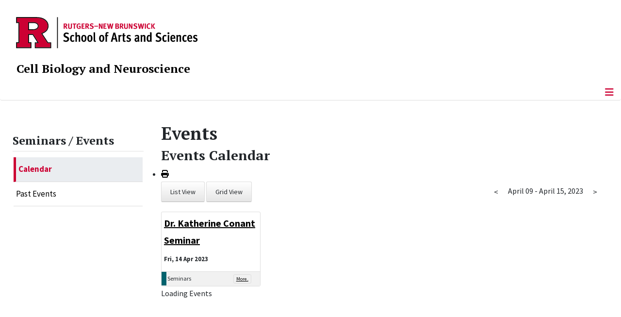

--- FILE ---
content_type: text/html; charset=utf-8
request_url: https://cbn.rutgers.edu/seminars-events/events/week.listevents/2023/04/14/-?catids=
body_size: 12269
content:
<!DOCTYPE html>
<html lang="en-gb" dir="ltr">
<head>
	<meta charset="utf-8">
	<meta name="robots" content="index,follow">
	<meta name="viewport" content="width=device-width, initial-scale=1">
	<meta name="description" content="Department of Cell Biology and Neuroscience">
	<meta name="generator" content="Joomla! - Open Source Content Management">
	<title>Calendar</title>
	<link href="https://cbn.rutgers.edu/index.php?option=com_jevents&amp;task=modlatest.rss&amp;format=feed&amp;type=rss&amp;Itemid=190&amp;modid=0" rel="alternate" type="application/rss+xml" title="RSS 2.0">
	<link href="https://cbn.rutgers.edu/index.php?option=com_jevents&amp;task=modlatest.rss&amp;format=feed&amp;type=atom&amp;Itemid=190&amp;modid=0" rel="alternate" type="application/atom+xml" title="Atom 1.0">
	<link href="/media/templates/site/cassiopeia_sas/images/favicon.ico" rel="alternate icon" type="image/vnd.microsoft.icon">
	<link href="/media/system/images/joomla-favicon-pinned.svg" rel="mask-icon" color="#000">

	<link href="/media/system/css/joomla-fontawesome.min.css?2b1b78" rel="lazy-stylesheet"><noscript><link href="/media/system/css/joomla-fontawesome.min.css?2b1b78" rel="stylesheet"></noscript>
	<link href="/media/templates/site/cassiopeia/css/template.min.css?2b1b78" rel="stylesheet">
	<link href="/media/templates/site/cassiopeia/css/global/colors_standard.min.css?2b1b78" rel="stylesheet">
	<link href="/media/templates/site/cassiopeia/css/vendor/joomla-custom-elements/joomla-alert.min.css?0.4.1" rel="stylesheet">
	<link href="/media/templates/site/cassiopeia_sas/css/user.css?2b1b78" rel="stylesheet">
	<link href="/media/com_jevents/lib_jevmodal/css/jevmodal.css" rel="stylesheet">
	<link href="/components/com_jevents/assets/css/eventsadmin.css?v=3.6.94" rel="stylesheet">
	<link href="/media/com_jevents/float/css/float.css?3.6.94" rel="stylesheet">
	<link href="/media/com_jevents/lib_jevisotope/css/jevisotope.css?3.6.94" rel="stylesheet">
	<link href="/components/com_jevents/assets/css/jevcustom.css?v=3.6.94" rel="stylesheet">
	<link href="/media/plg_system_jcepro/site/css/content.min.css?86aa0286b6232c4a5b58f892ce080277" rel="stylesheet">
	<link href="/media/plg_system_jcemediabox/css/jcemediabox.min.css?7d30aa8b30a57b85d658fcd54426884a" rel="stylesheet">
	<link href="https://cbn.rutgers.edu/modules/mod_socialmedia/assets/css/mod_socialmedia.css" rel="stylesheet">
	<style>:root {
		--hue: 214;
		--template-bg-light: #f0f4fb;
		--template-text-dark: #495057;
		--template-text-light: #ffffff;
		--template-link-color: #2a69b8;
		--template-special-color: #001B4C;
		
	}</style>
	<style>
#accordeonck341 { padding:0;margin:0;padding-left: 0px;-moz-border-radius: 0px 0px 0px 0px;-webkit-border-radius: 0px 0px 0px 0px;border-radius: 0px 0px 0px 0px;-moz-box-shadow: 0px 0px 0px 0px #444444;-webkit-box-shadow: 0px 0px 0px 0px #444444;box-shadow: 0px 0px 0px 0px #444444;border-top: none;border-right: none;border-bottom: none;border-left: none; } 
#accordeonck341 li.accordeonck { list-style: none;/*overflow: hidden;*/ }
#accordeonck341 ul[class^="content"] { margin:0;padding:0; }
#accordeonck341 li.accordeonck > span { position: relative; display: block; }
#accordeonck341 li.parent > span span.toggler_icon { top: 0;position: absolute; cursor: pointer; display: block; height: 100%; z-index: 10;right:0; background: url(/media/templates/site/cassiopeia_sas/images/arrow-down.png) center center no-repeat !important;width: 15px;}
#accordeonck341 li.parent.open > span span.toggler_icon { right:0; background: url(/media/templates/site/cassiopeia_sas/images/arrow-up.png) center center no-repeat !important;}
#accordeonck341 li.accordeonck.level2 > span { padding-right: 20px;}
#accordeonck341 li.level2 li.accordeonck > span { padding-right: 20px;}
#accordeonck341 a.accordeonck { display: block;text-decoration: none; color: #000000;font-size: 17px;font-weight: normal;}
#accordeonck341 a.accordeonck:hover { text-decoration: none; color: #CC0033;}
#accordeonck341 li.parent > span a { display: block;/*outline: none;*/ }
#accordeonck341 li.parent.open > span a {  }
#accordeonck341 a.accordeonck > .badge { margin: 0 0 0 5px; }
#accordeonck341 li.level2.parent.open > span span.toggler_icon { background: url(/) center center no-repeat !important;}
#accordeonck341 li.level3.parent.open > span span.toggler_icon { background: url(/) center center no-repeat !important;}
#accordeonck341 li.level1 { padding-top: 5px;padding-bottom: 5px; } 
#accordeonck341 li.level1 > span { border-bottom: #DDDDDD 1px solid ; } 
#accordeonck341 li.level1 > span a { padding-top: 5px;padding-right: 5px;padding-bottom: 5px;padding-left: 5px;color: #000000;font-size: 17px;font-weight: normal; } 
#accordeonck341 li.level1 > span span.accordeonckdesc { font-size: 10px; } 
#accordeonck341 li.level1:hover > span { border-left: #CC0033 5px solid ; } 
#accordeonck341 li.level1:hover > span a { color: #CC0033; } 
#accordeonck341 li.level1.active > span { border-left: #CC0033 5px solid ; } 
#accordeonck341 li.level1.active > span a { color: #CC0033; } 
#accordeonck341 li.level1.active > span { background: #DDDDDD;background-color: #DDDDDD;background: -moz-linear-gradient(top,  #DDDDDD 0%, #DDDDDD 100%);background: -webkit-gradient(linear, left top, left bottom, color-stop(0%,#DDDDDD), color-stop(100%,#DDDDDD)); background: -webkit-linear-gradient(top,  #DDDDDD 0%,#DDDDDD 100%);background: -o-linear-gradient(top,  #DDDDDD 0%,#DDDDDD 100%);background: -ms-linear-gradient(top,  #DDDDDD 0%,#DDDDDD 100%);background: linear-gradient(top,  #DDDDDD 0%,#DDDDDD 100%);  } 
#accordeonck341 li.level1.active > span a {  } 
#accordeonck341 li.level1 > ul { background: #DDDDDD;background-color: #DDDDDD;background: -moz-linear-gradient(top,  #DDDDDD 0%, #DDDDDD 100%);background: -webkit-gradient(linear, left top, left bottom, color-stop(0%,#DDDDDD), color-stop(100%,#DDDDDD)); background: -webkit-linear-gradient(top,  #DDDDDD 0%,#DDDDDD 100%);background: -o-linear-gradient(top,  #DDDDDD 0%,#DDDDDD 100%);background: -ms-linear-gradient(top,  #DDDDDD 0%,#DDDDDD 100%);background: linear-gradient(top,  #DDDDDD 0%,#DDDDDD 100%);  } 
#accordeonck341 li.level2 > span { background: #DDDDDD;background-color: #DDDDDD;background: -moz-linear-gradient(top,  #DDDDDD 0%, #DDDDDD 100%);background: -webkit-gradient(linear, left top, left bottom, color-stop(0%,#DDDDDD), color-stop(100%,#DDDDDD)); background: -webkit-linear-gradient(top,  #DDDDDD 0%,#DDDDDD 100%);background: -o-linear-gradient(top,  #DDDDDD 0%,#DDDDDD 100%);background: -ms-linear-gradient(top,  #DDDDDD 0%,#DDDDDD 100%);background: linear-gradient(top,  #DDDDDD 0%,#DDDDDD 100%);  } 
#accordeonck341 li.level2 > span a { padding-top: 5px;padding-bottom: 5px;padding-left: 15px;color: #000000;font-size: 16px; } 
#accordeonck341 li.level2:hover > span {  } 
#accordeonck341 li.level2:hover > span a { color: #000000; } 
#accordeonck341 li.level2.active > span {  } 
#accordeonck341 li.level2.active > span a { color: #000000; } 
#accordeonck341 li.level2 ul[class^="content"] { background: #DDDDDD;background-color: #DDDDDD;background: -moz-linear-gradient(top,  #DDDDDD 0%, #DDDDDD 100%);background: -webkit-gradient(linear, left top, left bottom, color-stop(0%,#DDDDDD), color-stop(100%,#DDDDDD)); background: -webkit-linear-gradient(top,  #DDDDDD 0%,#DDDDDD 100%);background: -o-linear-gradient(top,  #DDDDDD 0%,#DDDDDD 100%);background: -ms-linear-gradient(top,  #DDDDDD 0%,#DDDDDD 100%);background: linear-gradient(top,  #DDDDDD 0%,#DDDDDD 100%);  } 
#accordeonck341 li.level2 li.accordeonck > span {  } 
#accordeonck341 li.level2 li.accordeonck > span a { padding-top: 5px;padding-bottom: 5px;padding-left: 25px;color: #636363; } 
#accordeonck341 li.level2 li.accordeonck:hover > span {  } 
#accordeonck341 li.level2 li.accordeonck:hover > span a { color: #000000; } 
#accordeonck341 li.level2 li.accordeonck.active > span {  } 
#accordeonck341 li.level2 li.accordeonck.active > span a { color: #000000; } ul#accordeonck341 li.accordeonck.level1.active {
    background:#ddd; 
}

ul#accordeonck341 li.accordeonck.level1.active a {
    font-weight: bold;
}

a.accordeonck.isactive {
    font-weight: bold;
}

.accordeonck li.parent > span span.toggler_icon {
    z-index: 9 !important;
}

ul#accordeonck341 li.accordeonck.level1 {
    padding-top: 0px;
    padding-bottom: 0px;
 }

ul#accordeonck341 li.level1 > span {
    min-height: 50.75px;
}

ul#accordeonck341 li.level1 > span a {
    padding-top: 10px;
accordeonck341 li.accordeonck.level1.active {
    background:#ddd; 
}

accordeonck341 li.accordeonck.level1.active a {
    font-weight: bold;
}

a.accordeonck.isactive {
    font-weight: bold;
}

.accordeonck li.parent > span span.toggler_icon {
    z-index: 9 !important;
}

accordeonck341 li.accordeonck.level1 {
    padding-top: 0px;
    padding-bottom: 0px;
 }

accordeonck341 li.level1 > span {
    min-height: 50.75px;
}

accordeonck341 li.level1 > span a {
    padding-top: 10px;
#accordeonck341 ul[class^="content"] {
	display: none;
}

#accordeonck341 .toggler_icon {
	top: 0;
}</style>

	<script src="/media/vendor/metismenujs/js/metismenujs.min.js?1.4.0" defer></script>
	<script type="application/json" class="joomla-script-options new">{"bootstrap.popover":{".hasjevtip":{"animation":true,"container":"#jevents_body","delay":1,"html":true,"placement":"top","template":"<div class=\"popover\" role=\"tooltip\"><div class=\"popover-arrow\"><\/div><h3 class=\"popover-header\"><\/h3><div class=\"popover-body\"><\/div><\/div>","trigger":"hover","offset":[0,10],"boundary":"scrollParent"}},"joomla.jtext":{"RLTA_BUTTON_SCROLL_LEFT":"Scroll buttons to the left","RLTA_BUTTON_SCROLL_RIGHT":"Scroll buttons to the right","ERROR":"Error","MESSAGE":"Message","NOTICE":"Notice","WARNING":"Warning","JCLOSE":"Close","JOK":"OK","JOPEN":"Open"},"system.paths":{"root":"","rootFull":"https:\/\/cbn.rutgers.edu\/","base":"","baseFull":"https:\/\/cbn.rutgers.edu\/"},"csrf.token":"3d8842a7d0d042f197b9f129908275bd"}</script>
	<script src="/media/system/js/core.min.js?a3d8f8"></script>
	<script src="/media/vendor/webcomponentsjs/js/webcomponents-bundle.min.js?2.8.0" nomodule defer></script>
	<script src="/media/vendor/jquery/js/jquery.min.js?3.7.1"></script>
	<script src="/media/legacy/js/jquery-noconflict.min.js?504da4"></script>
	<script src="/media/vendor/bootstrap/js/modal.min.js?5.3.8" type="module"></script>
	<script src="/media/vendor/bootstrap/js/popover.min.js?5.3.8" type="module"></script>
	<script src="/media/templates/site/cassiopeia/js/template.min.js?2b1b78" type="module"></script>
	<script src="/media/vendor/bootstrap/js/offcanvas.min.js?5.3.8" type="module"></script>
	<script src="/media/templates/site/cassiopeia/js/mod_menu/menu-metismenu.min.js?2b1b78" defer></script>
	<script src="/media/mod_menu/js/menu.min.js?2b1b78" type="module"></script>
	<script src="/media/system/js/joomla-hidden-mail.min.js?80d9c7" type="module"></script>
	<script src="/media/system/js/messages.min.js?9a4811" type="module"></script>
	<script src="/components/com_jevents/assets/js/jQnc.min.js?v=3.6.94"></script>
	<script src="/media/com_jevents/lib_jevmodal/js/jevmodal.min.js"></script>
	<script src="/media/com_jevents/lib_jevisotope/js/jevisotope.pkgd.min.js?3.6.94" defer></script>
	<script src="/media/com_jevents/lib_jevisotope/js/jevimagesloaded.pkgd.min.js?3.6.94" defer></script>
	<script src="/media/com_jevents/lib_jevisotope/js/packery-mode.pkgd.min.js?3.6.94" defer></script>
	<script src="/components/com_jevents/assets/js/view_detailJQ.min.js?v=3.6.94"></script>
	<script src="/media/plg_system_jcemediabox/js/jcemediabox.min.js?7d30aa8b30a57b85d658fcd54426884a"></script>
	<script src="/media/com_accordeonmenuck/assets/accordeonmenuck.js"></script>
	<script src="/media/com_accordeonmenuck/assets/jquery.easing.1.3.js"></script>
	<script>rltaSettings = {"switchToAccordions":true,"switchBreakPoint":576,"buttonScrollSpeed":5,"addHashToUrls":true,"rememberActive":false,"wrapButtons":false}</script>
	<script>document.addEventListener('DOMContentLoaded', function() {
   // bootstrap may not be available if this module is loaded remotely
    if (typeof bootstrap === 'undefined') return;
   var elements = document.querySelectorAll(".hasjevtip");
   elements.forEach(function(myPopoverTrigger)
   {
        myPopoverTrigger.addEventListener('inserted.bs.popover', function () {
            var title = myPopoverTrigger.getAttribute('data-bs-original-title') || false;
            const popover = bootstrap.Popover.getInstance(myPopoverTrigger);
            if (popover && popover.tip) 
            {
                var header = popover.tip.querySelector('.popover-header');
                var body = popover.tip.querySelector('.popover-body');
                var popoverContent = "";
                if (title)
                {
                    popoverContent += title;
                }
                var content = myPopoverTrigger.getAttribute('data-bs-original-content') || false;
                if (content)
                {
                    popoverContent += content;
                }

                if (header) {
                    header.outerHTML = popoverContent;
                }
                else if (body) {
                    body.outerHTML = popoverContent;
                }

                if (popover.tip.querySelector('.jev-click-to-open a') && 'ontouchstart' in document.documentElement)
                {
                    popover.tip.addEventListener('touchstart', function() {
                       document.location = popover.tip.querySelector('.jev-click-to-open a').href;
                    });
                }
            }
        });

        var title = myPopoverTrigger.getAttribute('data-bs-original-title') || false;
        const popover = bootstrap.Popover.getInstance(myPopoverTrigger);
        if (popover && (popover.tip || title)) 
        {
            if ('ontouchstart' in document.documentElement) {        
                myPopoverTrigger.addEventListener('click', preventPopoverTriggerClick);
            }
        }
   });
});
function preventPopoverTriggerClick(event)
{
    event.preventDefault();
}
</script>
	<script>		var loadingEvents = false;
        var prefetchedData = false;
        var float_load_on_scroll = 1;
        var jevscriptsloaded = false;                
		var limit = 20;
		var currentFloatArgs = {"task":"RangeData","params":["2023-04-09","2023-04-15",20,20,"rpt.startrepeat asc, rpt.endrepeat ASC, det.summary ASC"],"Itemid":190};
		var container = '#jevents div.jeviso_container';
		
		function getMoreEvents(dataurl, filters) {
		
		    totalEvents = 1;
			current = jQuery('#jevents .jeviso_item').length;
			currenttest = current;
			limitstart = currentFloatArgs.params[3];

			currentFloatArgs.filters = filters;
			if (totalEvents < current) {
				alert('Too many events, something is not right ' + totalEvents + " vs " + current);
			}

            if (prefetchedData) {
                current = jQuery('.jeviso_item').length + prefetchedData.returned_count;
                limitstart +=  Math.max(currentFloatArgs.params[2], prefetchedData.returned_count);
                currentFloatArgs.params[3] = limitstart;

                var fe=prefetchedData.ev_pdata;
                jQuery("#jev_loadmore").removeClass("hide");
                jQuery("#jev_loadmore").removeClass("uk-hidden");
                 
                newItems = jQuery(fe).appendTo(container);
                jQuery(container).isotope('appended', newItems);

                /* layout Isotope after each image loads, otherwise we will get overlaps */
                jQuery(container).imagesLoaded().done( function() {
                    jQuery(container).isotope('layout');
                });
    
                /* clear out the prefretched data source */
                prefetchedData = false;
    
                if (totalEvents <= current && limitstart >= totalEvents || current < limit) {
                    jQuery( '.no_more' ).show(function(){
                        jQuery(this).fadeOut(4000);
                    });
                    jQuery("#jev_loadmore").removeClass("show");
                    jQuery("#jev_loadmore").addClass("hide");
                    jQuery("#jev_loadmore").addClass("uk-hidden");
                    jQuery("#jev_eventsloading").addClass("hide");
                    jQuery("#jev_eventsloading").addClass("uk-hidden");
                }
    
            }
            else {
                loadingEvents = true;
                jQuery("#jev_eventsloading").removeClass("hide");
                jQuery("#jev_eventsloading").removeClass("uk-hidden");
                var jSonRequest = jevjq.ajax({
                    type : 'POST',
                    dataType : 'json',
                    url : dataurl,
                    data : {'json':JSON.stringify(currentFloatArgs)},
                    contentType: "application/x-www-form-urlencoded; charset=utf-8",
                    scriptCharset: "utf-8"
                })
                .done(function(json){
                    if (!json){
                        alert('We could not get the data.');
                    }
                    if (json.error){
                        try {
                                eval(json.error);
                        }
                        catch (e){
                                alert('We could not process the error handler.');
                        }
                    }
                    else 
                    {
                        /* get up to date total from filtered results */
                        totalEvents = json.ev_data.total;	
                        current = jQuery('.jeviso_item').length + json.returned_count;
                        limitstart +=  Math.max(currentFloatArgs.params[2], json.returned_count);
                        currentFloatArgs.params[3] = limitstart;

                        var fe=json.ev_pdata;
                        jQuery("#jev_eventsloading").addClass("hide");
                        jQuery("#jev_eventsloading").addClass("uk-hidden");
                        jQuery("#jev_loadmore").removeClass("hide");
                        jQuery("#jev_loadmore").removeClass("uk-hidden");
                        newItems = jQuery(fe).appendTo(container);
                        jQuery(container).isotope('appended', newItems);
        
                        /* layout Isotope after each image loads, otherwise we will get overlaps */
                        jQuery(container).imagesLoaded().done( function() {
                                jQuery(container).isotope('layout');
                        });

                        if (totalEvents <= current && limitstart >= totalEvents || current < limit) {
                            jQuery( '.no_more' ).show(function(){
                                    jQuery(this).fadeOut(4000);
                            });
                            jQuery("#jev_loadmore").removeClass("show");
                            jQuery("#jev_loadmore").addClass("hide");
                            jQuery("#jev_loadmore").addClass("uk-hidden");                            
                        }

                        /* Do we have any popups to process - check if setup script exists */
                        if (typeof setupEventPopups !== "undefined"){
                            setupEventPopups();
                        }

                        if (json.datatiming) {
                            alert(json.datatiming);
                        }

                        if (!jevscriptsloaded && json.headData && json.headData.scripts) {
                            /* alert(json.headData.scripts); */
                            var s = document.createElement('script');
                             s.type = 'text/javascript';
                             try {
                               s.appendChild(document.createTextNode(json.headData.scripts));
                               document.body.appendChild(s);
                             } catch (e) {
                               s.text = json.headData.scripts;
                               document.body.appendChild(s);
                             }
                            jevscriptsloaded = true;
                        }
                    }
                    loadingEvents = false;
                })
                .fail( function( jqxhr, textStatus, error){
                        /* loadingEvents = false; */
                        jQuery("#jev_eventsloading").addClass("hide");
                        jQuery("#jev_eventsloading").addClass("uk-hidden");
                        alert(textStatus + ", " + error);
                });
                /* Is the link still visible */
                /* if (!loadingEvents && isScrolledIntoView("#jev_loadmore")) { 
                      loadInEvents(); 
                 } */
 
            }
   			jQuery('#jevents div.jeviso_container').trigger('jevisomoreevents');
                                
		}

		function loadInEvents() {
			/* Event Filtering */
                
            /* are there any existing filters in action */
			/* Find the JEvents filter module (if present) */
			var filtermodule = jQuery('form.jevfiltermodule');
			
			if (filtermodule.length) {
                 getMoreEvents('/component/jevents/month.calendar/2025/12/11/-?ttoption=com_jevents&typeaheadtask=gwejson&file=getfloatdata&path=site&folder=views/float/helpers&token=3d8842a7d0d042f197b9f129908275bd', filtermodule.formToJson());
                
				/* set the onsubmit method */
				filtermodule.off('submit');
				filtermodule.on('submit', function() {
					/* For events, from a usability point of view dynamically filtering this page is confusing, so lets wipe it */
                    jQuery(container).isotope('remove', jQuery('.jeviso_container .jeviso_item'));
                    
					/* Reset layout for new events */
					jQuery(container).isotope('layout');
					
                    /* Clear the load more link */
                    jQuery( '.no_more' ).show(function(){
                        jQuery(this).fadeOut(4000);
                    });
                    jQuery("#jev_loadmore").removeClass("show");
                    jQuery("#jev_loadmore").addClass("hide");
                    jQuery("#jev_loadmore").addClass("uk-hidden");    
                                
                    /* reset the limit start to zero! */
                    currentFloatArgs.params[3] = 0;
                    
					/* Now go fetch new events: */
					getMoreEvents('/component/jevents/month.calendar/2025/12/11/-?ttoption=com_jevents&typeaheadtask=gwejson&file=getfloatdata&path=site&folder=views/float/helpers&token=3d8842a7d0d042f197b9f129908275bd', filtermodule.formToJson());
					return false;
				});                
            }
            else 
            {
                getMoreEvents('/component/jevents/month.calendar/2025/12/11/-?ttoption=com_jevents&typeaheadtask=gwejson&file=getfloatdata&path=site&folder=views/float/helpers&token=3d8842a7d0d042f197b9f129908275bd', false);
            }
		}

		/* Lets do a function, we can expand it as needed then. */
		function jeviso_list() {
			jQuery('#jevents div.jeviso_container').trigger('jevisolist');
			
			jQuery('#jevents div.jeviso_container .jeviso_item').removeClass('w4');
			jQuery('#jevents div.jeviso_container .jeviso_item').addClass('w1 listv');
			/* Reset layout for the changes to take effect */
			jQuery(container).isotope('layout');
		}

		/* Lets do a function, we can expand it as needed then. */
		function jeviso_grid() {
			jQuery('#jevents div.jeviso_container').trigger('jevisogrid');
			
			jQuery('#jevents div.jeviso_container .jeviso_item').addClass('w4');
			jQuery('#jevents div.jeviso_container .jeviso_item').removeClass('w1');
			jQuery('#jevents div.jeviso_container .jeviso_item').removeClass('listv');
			/* Reset layout for the changes to take effect */
			jQuery(container).isotope('layout');
		}

		jQuery.fn.formToJson =  function(){
			var json = {};
			jevjq(this).find('input, textarea, select').each(function(index,el){
				var name = el.name;
				var value = el.value;
				if (value === false || !name || el.disabled) return;
				/* multi selects */
				if (name.indexOf('[]')>=0 && (el.tagName.toLowerCase() =='select' ) && el.multiple==true){
					name = name.substr(0,name.length-2);
					if (!json[name]) json[name] = [];
					jevjq(el).find('option').each(function(eldx, opt){
						if (opt.selected ==true) json[name].push(opt.value);
					});
				}
				else if (name.indexOf('[]')>=0 && (el.type=='radio' || el.type=='checkbox') ){
					if (!json[name]) json[name] = [];
					if (el.checked==true) json[name].push(value);
				}
				else if (el.type=='radio' || el.type=='checkbox'){
					if (el.checked==true) {
						json[name] = value;
					}
				}
				else json[name] = value;
			});
			return json;
		}

		jQuery(document).ready(function(){
			/* loadInEvents(); */
			if (float_load_on_scroll) {
				jQuery(window).on('scroll',  function() {
					if (!loadingEvents && isScrolledIntoView("#jev_loadmore")) {
						loadInEvents();
					}
				})
			}
			
		});

        function isScrolledIntoView(elem)
		{
			var jqelem = jQuery(elem);
			if (!jqelem.length){
				return false;
			}
			if (jqelem.hasClass('hide') || jqelem.hasClass('uk-hidden')) {
				return false;
			}
			var jqwindow = jQuery(window);

			var docViewTop = jqwindow.scrollTop();
			var docViewBottom = docViewTop + jqwindow.height();

			var elemTop = jqelem.offset().top;
			var elemBottom = elemTop + jqelem.height();

			return ((elemBottom <= docViewBottom) && (elemTop >= docViewTop));
		}</script>
	<script>
		var container = 'div.jeviso_container';
		jQuery(document).ready(function(){
			jQuery(container).imagesLoaded().done( function() {
	            jQuery('.jeviso_container').isotope({
		            /* Options */
		            layoutMode: 'packery',
		            percentPosition: true, packery: { gutter: '.jeviso_gutter' }, 
		            itemSelector: '.jeviso_item',
		        })
	        });
	     });
        </script>
	<script>jQuery(document).ready(function(){WfMediabox.init({"base":"\/","theme":"standard","width":"","height":"","lightbox":0,"shadowbox":0,"icons":1,"overlay":1,"overlay_opacity":0.8000000000000000444089209850062616169452667236328125,"overlay_color":"#000000","transition_speed":500,"close":2,"labels":{"close":"Close","next":"Next","previous":"Previous","cancel":"Cancel","numbers":"{{numbers}}","numbers_count":"{{current}} of {{total}}","download":"Download"},"swipe":true,"expand_on_click":true});});</script>
	<script>jQuery(document).ready(function(jQuery){new Accordeonmenuck('#accordeonck341', {fadetransition : false,eventtype : 'click',transition : 'linear',menuID : 'accordeonck341',defaultopenedid : '',activeeffect : '',showcounter : '',showactive : '1',closeothers : '1',duree : 500});}); </script>
	<meta property="og:locale" content="en_GB" class="4SEO_ogp_tag">
	<meta property="og:url" content="https://cbn.rutgers.edu/seminars-events/events/week.listevents/2023/04/14/-?catids=" class="4SEO_ogp_tag">
	<meta property="og:site_name" content="Department of Cell Biology and Neuroscience | Rutgers, The State University of New Jersey" class="4SEO_ogp_tag">
	<meta property="og:type" content="article" class="4SEO_ogp_tag">
	<meta property="og:title" content="Calendar" class="4SEO_ogp_tag">
	<meta property="og:description" content="Department of Cell Biology and Neuroscience" class="4SEO_ogp_tag">
	<meta property="fb:app_id" content="966242223397117" class="4SEO_ogp_tag">
	<meta property="og:image" content="https://cbn.rutgers.edu/images/stories/about/nelson.jpeg" class="4SEO_ogp_tag">
	<meta property="og:image:width" content="229" class="4SEO_ogp_tag">
	<meta property="og:image:height" content="271" class="4SEO_ogp_tag">
	<meta property="og:image:alt" content="nelson" class="4SEO_ogp_tag">
	<meta property="og:image:secure_url" content="https://cbn.rutgers.edu/images/stories/about/nelson.jpeg" class="4SEO_ogp_tag">
	<meta name="twitter:card" content="summary" class="4SEO_tcards_tag">
	<meta name="twitter:url" content="https://cbn.rutgers.edu/seminars-events/events/week.listevents/2023/04/14/-?catids=" class="4SEO_tcards_tag">
	<meta name="twitter:title" content="Calendar" class="4SEO_tcards_tag">
	<meta name="twitter:description" content="Department of Cell Biology and Neuroscience" class="4SEO_tcards_tag">
	<meta name="twitter:image" content="https://cbn.rutgers.edu/images/stories/about/nelson.jpeg" class="4SEO_tcards_tag">

<!-- Global site tag (gtag.js) - Google Analytics -->
<script async src="https://www.googletagmanager.com/gtag/js?id=G-J9SC5HWZ1N"></script>

<script>
window.dataLayer = window.dataLayer || [];function gtag(){dataLayer.push(arguments);}gtag('js', new Date()); gtag('config', 'G-J9SC5HWZ1N');
</script>

	<script type="application/ld+json" class="4SEO_structured_data_breadcrumb">{
    "@context": "http://schema.org",
    "@type": "BreadcrumbList",
    "itemListElement": [
        {
            "@type": "listItem",
            "position": 1,
            "name": "Home",
            "item": "https://cbn.rutgers.edu/"
        },
        {
            "@type": "listItem",
            "position": 2,
            "name": "Calendar",
            "item": "https://cbn.rutgers.edu/seminars-events/events/range.listevents/-"
        }
    ]
}</script></head>

<body class="site com_jevents wrapper-static view-week layout-listevents task-week.listevents itemid-190 has-sidebar-left">
	<header class="header container-header full-width">

		      
            
        			<div class="container-rutgers-menu full-width ">
				<div class="rutgers-menu no-card d-none d-lg-block">
        <ul class="mod-menu mod-list nav navbar-sas-ru">
<li class="nav-item item-1376"><a href="https://sas.rutgers.edu/about/events/upcoming-events" target="_blank" rel="noopener noreferrer">SAS Events</a></li><li class="nav-item item-1377"><a href="https://sas.rutgers.edu/about/news" target="_blank" rel="noopener noreferrer">SAS News</a></li><li class="nav-item item-102"><a href="https://www.rutgers.edu/" target="_blank" rel="noopener noreferrer">rutgers.edu</a></li><li class="nav-item item-249"><a href="https://sas.rutgers.edu/" target="_blank" rel="noopener noreferrer">SAS</a></li><li class="nav-item item-1037"><a href="https://search.rutgers.edu/people" target="_blank" rel="noopener noreferrer">Search People</a></li><li class="nav-item item-1038"><a href="/search-content" class="fs-6"><span class="p-2 fa-solid fa-magnifying-glass rutgersRed" aria-hidden="true"></span><span class="visually-hidden">Search Content</span></a></li></ul>
</div>

			</div>
		
        			<div class="container-sas-branding ">
				
<div id="mod-custom331" class="mod-custom custom">
    <div class="container-logo">
<div class="row">
<div><a href="https://sas.rutgers.edu" target="_blank" rel="noopener"><img alt="Rutgers - New Brunswick School of Arts and Sciences logo" class="theme-image" /></a></div>
</div>
</div>
<div class="container-unit">
<div class="row">
<div class="col title-unit"><a href="/." class="no-underline no-hover">Cell Biology and Neuroscience</a></div>
</div>
</div></div>

			</div>
		      
					<div class="grid-child">
				<div class="navbar-brand">
					<a class="brand-logo" href="/">
						<img class="logo d-inline-block" loading="eager" decoding="async" src="/media/templates/site/cassiopeia/images/logo.svg" alt="Department of Cell Biology and Neuroscience | Rutgers, The State University of New Jersey">					</a>
									</div>
			</div>
		      
      
		
					<div class="container-banner full-width">
				<div class="banner card menu-bar">
        <div class="card-body">
                <nav class="navbar navbar-expand-lg">
    <button class="navbar-toggler navbar-toggler-right" type="button" data-bs-toggle="offcanvas" data-bs-target="#navbar106" aria-controls="navbar106" aria-expanded="false" aria-label="Toggle Navigation">
        <span class="icon-menu" aria-hidden="true"></span>
    </button>
    <div class="offcanvas offcanvas-start" id="navbar106">
        <div class="offcanvas-header">
            <button type="button" class="btn-close btn-close-black" data-bs-dismiss="offcanvas" aria-label="Close"></button>

 
        </div>
        <div class="offcanvas-body">
         <div class="d-lg-none mt-3">
                <div class="moduletable ">
        
<div id="mod-custom356" class="mod-custom custom">
    <p style="text-align: center;"><a href="https://sas.rutgers.edu" target="_blank" rel="noopener"><img alt="Rutgers - New Brunswick School of Arts and Sciences logo" class="theme-image" style="max-width: 80%;" /></a><br /><a href="/." class="no-underline no-hover title-unit">Cell Biology and Neuroscience</a></p>
<p><a href="/search-content"><img src="/media/templates/site/cassiopeia_sas/images/search-magnifying-glass.PNG" alt="Search Website - Magnifying Glass" style="display: block; margin-left: auto; margin-right: auto;" /></a></p></div>
</div>
            </div>

            <ul class="mod-menu mod-menu_dropdown-metismenu metismenu mod-list navbar navbar-nav dropdown sas-main-menu">
<li class="metismenu-item item-120 level-1 divider deeper parent"><button class="mod-menu__separator separator mm-collapsed mm-toggler mm-toggler-nolink" aria-haspopup="true" aria-expanded="false">About Us</button><ul class="mm-collapse"><li class="metismenu-item item-1048 level-2"><a href="/about-us/welcome-to-cbn" >Welcome to CBN</a></li><li class="metismenu-item item-310 level-2"><a href="/about-us/mission-statement" >Mission Statement</a></li></ul></li><li class="metismenu-item item-121 level-1 divider deeper parent"><button class="mod-menu__separator separator mm-collapsed mm-toggler mm-toggler-nolink" aria-haspopup="true" aria-expanded="false">Academics</button><ul class="mm-collapse"><li class="metismenu-item item-132 level-2 parent"><a href="/academics/undergraduate/why-cbn" >Undergraduate</a></li><li class="metismenu-item item-133 level-2"><a href="/academics/graduate" >Graduate</a></li><li class="metismenu-item item-749 level-2"><a href="https://biology.rutgers.edu/biological-sciences/internships-and-careers" target="_blank" rel="noopener noreferrer">Internships and Careers</a></li></ul></li><li class="metismenu-item item-460 level-1 divider deeper parent"><button class="mod-menu__separator separator mm-collapsed mm-toggler mm-toggler-nolink" aria-haspopup="true" aria-expanded="false">People</button><ul class="mm-collapse"><li class="metismenu-item item-971 level-2"><a href="/people/faculty" >Faculty</a></li><li class="metismenu-item item-1443 level-2"><a href="/people/meet-the-junior-faculty" >Meet the Junior Faculty</a></li><li class="metismenu-item item-1444 level-2"><a href="/people/teaching-faculty" >Teaching Faculty</a></li><li class="metismenu-item item-1445 level-2"><a href="/people/emeritus-faculty" >Emeritus Faculty</a></li></ul></li><li class="metismenu-item item-178 level-1 divider deeper parent"><button class="mod-menu__separator separator mm-collapsed mm-toggler mm-toggler-nolink" aria-haspopup="true" aria-expanded="false">Research</button><ul class="mm-collapse"><li class="metismenu-item item-974 level-2 parent"><a href="/research/faculty-research" >Faculty Research</a></li><li class="metismenu-item item-325 level-2"><a href="/research/faculty-publications" >Faculty Publications</a></li><li class="metismenu-item item-324 level-2"><a href="/research/faculty-recruitment" >Faculty Recruitment</a></li><li class="metismenu-item item-322 level-2"><a href="/research/research-facilities" >Research Facilities</a></li></ul></li><li class="metismenu-item item-459 level-1 divider deeper parent"><button class="mod-menu__separator separator mm-collapsed mm-toggler mm-toggler-nolink" aria-haspopup="true" aria-expanded="false">News</button><ul class="mm-collapse"><li class="metismenu-item item-177 level-2"><a href="/news/news-items" >News</a></li><li class="metismenu-item item-352 level-2"><a href="/news/newsletters" >Newsletters</a></li></ul></li><li class="metismenu-item item-131 level-1 active divider deeper parent"><button class="mod-menu__separator separator mm-collapsed mm-toggler mm-toggler-nolink" aria-haspopup="true" aria-expanded="false">Events &amp; Seminars</button><ul class="mm-collapse"><li class="metismenu-item item-190 level-2 current active"><a href="/seminars-events/events/range.listevents/-" aria-current="location">Calendar</a></li><li class="metismenu-item item-284 level-2"><a href="/seminars-events/past-events/year.listevents/2025/12/11/-" >Past Events</a></li></ul></li><li class="metismenu-item item-1383 level-1"><a href="https://jobs.rutgers.edu/postings/search?utf8=%E2%9C%93&amp;query=CBN&amp;query_v0_posted_at_date=&amp;435=&amp;225=&amp;commit=Search" target="_blank" rel="noopener noreferrer">Join Us</a></li><li class="metismenu-item item-251 level-1 divider deeper parent"><button class="mod-menu__separator separator mm-collapsed mm-toggler mm-toggler-nolink" aria-haspopup="true" aria-expanded="false">Support</button><ul class="mm-collapse"><li class="metismenu-item item-1479 level-2"><a href="https://give.rutgersfoundation.org/cbn-development/9613.html" >CBN Development Fund</a></li><li class="metismenu-item item-1480 level-2"><a href="https://give.rutgersfoundation.org/cbn-awards/20323.html" >CBN Awards Fund</a></li></ul></li><li class="metismenu-item item-201 level-1"><a href="/contact-us" >Contact</a></li></ul>


        </div>
    </div>
</nav>    </div>
</div>

			</div>
		

	</header>

<main>
  
  
  
	<div class="site-grid">

		
		
		
					<div class="grid-child container-sidebar-left">
				<div class="sidebar-left card ">
            <h2 class="card-header header-size-3">Seminars / Events</h2>        <div class="card-body">
                <div class="accordeonck-wrap " data-id="accordeonck341">
<ul class="menu" id="accordeonck341">
<li id="item-190" class="accordeonck item190 current active first level1 " data-level="1" ><span class="accordeonck_outer "><a class="accordeonck isactive " href="/seminars-events/events/range.listevents/-" >Calendar<span class="accordeonckdesc"></span></a></span></li><li id="item-284" class="accordeonck item284 level1 " data-level="1" ><span class="accordeonck_outer "><a class="accordeonck " href="/seminars-events/past-events/year.listevents/2025/12/11/-" >Past Events<span class="accordeonckdesc"></span></a></span></li></ul></div>
    </div>
</div>

			</div>
		
		<div class="grid-child container-component">
			
			
			<div id="system-message-container" aria-live="polite"></div>


				<!-- Event Calendar and Lists Powered by JEvents //-->
	    <div id="jevents" class="isotope jevisotope">
    <div class="contentpaneopen jeventpage   jevbootstrap" id="jevents_header">
                    <h1>
                Events            </h1>
                            <h2 class="contentheading" >Events Calendar</h2>
                    <ul class="actions">
                                        <li class="print-icon">
                            <a href="javascript:void(0);" rel="nofollow" onclick="window.open('/seminars-events/events/week.listevents/2023/04/14/-?print=1&amp;pop=1&amp;tmpl=component', 'win2', 'status=no,toolbar=no,scrollbars=yes,titlebar=no,menubar=no,resizable=yes,width=600,height=600,directories=no,location=no');" title="Print">
	                            <span class="icon-print"> </span>
                            </a>
                        </li>             </ul>
            </div>
    <div class="contentpaneopen  jeventpage   jevbootstrap" id="jevents_body">
<div class='jev_pretoolbar'></div>
<div id='jeviso_main' class='jeviso_day  gsl-scope  jeviso_cols4'>
	<div class="jeviso_display_header ">
		<div class="jeviso_view_switch ">
							<a href="#" class="btn" onclick="jeviso_list();">List View </a>
				<a href="#" class="btn" onclick="jeviso_grid();">Grid View </a>
									</div>
		
		<div class="date nv_links "" >
			<div class="jeviso_prev">
				<a href="/seminars-events/events/week.listevents/2025/12/11/-?startdate=2023-04-03&amp;enddate=2023-04-09" class="btn"> < </a>
			</div>
			<div class="jeviso_curr_range">
				April 09 - April 15, 2023			</div>
			<div class="jeviso_next">
				<a href="/seminars-events/events/week.listevents/2025/12/11/-?startdate=2023-04-15&amp;enddate=2023-04-21" class="btn"> > </a>
			</div>
		</div>
		</div>
<!-- We are events! we need markup! :-) -->
		<div class="jeviso_container" >
			<div class="jeviso_gutter"></div>
						<div  id="jeviso_item715" class="jeviso_item w4 month202304  Seminars style1"><div class="jeviso_item_title"><a href="/seminars-events/events/icalrepeat.detail/2023/04/14/715/-/dr-katherine-conant-seminar" alt="Dr. Katherine Conant Seminar">Dr. Katherine Conant Seminar</a></div>
<div class="jeviso_item_date">Fri, 14 Apr 2023</div>
<div class="jeviso_item_body"></div>
<div class="jeviso_item_footer">    <span class="jeviso_item_catcolor" style="border-left-color:#00626d;">Seminars</span>    <span class="jeviso_item_rmlink"><a class="read_more" href="/seminars-events/events/icalrepeat.detail/2023/04/14/715/-/dr-katherine-conant-seminar" alt="Dr. Katherine Conant Seminar">More..</a></span></div>
</div>
		</div>
				<div class="no_more">
			<div>
				No More Events.			</div>
		</div>
				<div id="jev_loadmore" class="hide uk-hidden">
			<a class="jev_load_more" onclick="loadInEvents()"
			   href="javascript:void(0);">Load More Events..</a>
		</div>
		<div id="jev_eventsloading" class="hide uk-hidden">
			Loading Events		</div>
		<div class="jeviso_footer">
					</div>
	</div>
	</div>
	</div> <!-- close #jevents //-->

          		          		          				</div>

		
		
		      
      
      		      
      			</div>

	  
  
	
	  
</main>

<footer class="container-footer footer full-width">
  
  			<sas-footer-identity class=" grid-child container-sas-footer-identity full-width-v2">
			<div class=" sas-footer-identity">
				<div class="sas-footer-identity no-card  sas-footer-logo-left sas-footer-logo-left sas-branding">
        
<div id="mod-custom332" class="mod-custom custom">
    <p><img src="/media/templates/site/cassiopeia_sas/images/RNBSAS_H_WHITE.svg" alt="Rutgers - New Brunswick School of Arts and Sciences logo" style="min-width: 300px; max-width: 400px; margin-top: 10px; margin-left: 15px; margin-bottom: 10px;" loading="lazy" /></p></div>
</div>
<div class="sas-footer-identity no-card ">
        <ul class="mod-menu mod-menu_dropdown-metismenu metismenu mod-list  mod-menu mod-list nav navbar-sas-ru sas-footer-menu sas-footer-menu-right">
<li class="metismenu-item item-1376 level-1"><a href="https://sas.rutgers.edu/about/events/upcoming-events" target="_blank" rel="noopener noreferrer">SAS Events</a></li><li class="metismenu-item item-1377 level-1"><a href="https://sas.rutgers.edu/about/news" target="_blank" rel="noopener noreferrer">SAS News</a></li><li class="metismenu-item item-102 level-1"><a href="https://www.rutgers.edu/" target="_blank" rel="noopener noreferrer">rutgers.edu</a></li><li class="metismenu-item item-249 level-1"><a href="https://sas.rutgers.edu/" target="_blank" rel="noopener noreferrer">SAS</a></li><li class="metismenu-item item-1037 level-1"><a href="https://search.rutgers.edu/people" target="_blank" rel="noopener noreferrer">Search People</a></li><li class="metismenu-item item-1038 level-1"><a href="/search-content" class="fs-6"><span class="p-2 fa-solid fa-magnifying-glass rutgersRed" aria-hidden="true"></span><span class="visually-hidden">Search Content</span></a></li></ul>
</div>

			</div>
		</sas-footer-identity>
	
         
 <!-- Display any module in the footer position from the sites -->         
<div class="grid-child">
<!--2025-01 LG: Display Rutgers Menu from rutgers file -->              
<div><h2 class="footer-title">Connect with Rutgers</h2>
<ul  class="list-unstyled">
<li><a href="https://newbrunswick.rutgers.edu/" target="_blank" >Rutgers New Brunswick</a>
<li><a href="https://www.rutgers.edu/news" target="blank">Rutgers Today</a>
<li><a href="https://my.rutgers.edu/uxp/login" target="_blank">myRutgers</a>
<li><a href="https://scheduling.rutgers.edu/scheduling/academic-calendar" target="_blank">Academic Calendar</a>
<li><a href="https://classes.rutgers.edu//soc/#home" target="_blank">Rutgers Schedule of Classes</a>
<li><a href="https://emnb.rutgers.edu/one-stop-overview/" target="_blank">One Stop Student Service Center</a>
<li><a href="https://rutgers.campuslabs.com/engage/events/" target="_blank">getINVOLVED</a>
<li><a href="https://admissions.rutgers.edu/visit-rutgers" target="_blank">Plan a Visit</a>
</ul>
</div> 
  <!--2025-01 LG: Display SAS Menu from SAS file -->              
  <div>
    <h2 class="footer-title">Explore SAS</h2>
<ul  class="list-unstyled">
<li><a href="https://sas.rutgers.edu/academics/majors-minors" target="blank">Majors and Minors</a>
<li><a href="https://sas.rutgers.edu/academics/areas-of-study" target="_blank" >Departments and Programs</a>
<li><a href="https://sas.rutgers.edu/academics/centers-institutes" target="_blank">Research Centers and Institutes</a>
<li><a href="https://sas.rutgers.edu/about/sas-offices" target="_blank">SAS Offices</a>  
<li><a href="https://sas.rutgers.edu/giving" target="_blank">Support SAS</a>
</ul>
</div> 
  
<!--2025-01 LG: Display NOTICES Menu from NOTICES file -->              
<div>
<h2 class="footer-title">Notices</h2>
<ul class="list-unstyled">
<li><a href="https://www.rutgers.edu/status" target="_blank" >University Operating Status</a>
</ul>
<hr>
<ul  class="list-unstyled">
<li><a href="https://www.rutgers.edu/privacy-statement" target="blank">Privacy</a>
</ul>
</div> 
                 <div class="moduletable ">
            <h2 class="footer-title">Quick Links</h2>        <ul class="mod-menu mod-list nav ">
<li class="nav-item item-343"><a href="http://keck.rutgers.edu" >WM Keck Center for Collaborative Neuroscience</a></li><li class="nav-item item-148"><a href="http://scrc.rutgers.edu/" target="_blank" rel="noopener noreferrer">Rutgers Stem Cell Research Center</a></li><li class="nav-item item-341"><a href="http://genetics.rutgers.edu" >Department of Genetics</a></li><li class="nav-item item-342"><a href="http://mbb.rutgers.edu" >Department of Molecular Biology and Biochemistry</a></li><li class="nav-item item-146"><a href="http://www.rucdr.org/" target="_blank" rel="noopener noreferrer">RUCDR</a></li><li class="nav-item item-149"><a href="http://lifesci.rutgers.edu/" >Division of Life Sciences</a></li><li class="nav-item item-1407"><a href="https://rutgersconnect-my.sharepoint.com/:x:/r/personal/zs205_dls_rutgers_edu/Documents/Ending%20Appointments%20Report.xlsx?d=wc38aec5501d24fe7b567b64f675b1967&amp;csf=1&amp;web=1&amp;e=FTuIRJ" target="_blank" rel="noopener noreferrer">Ending Appointments Report (CBN Faculty Only)</a></li></ul>
</div>
<div class="moduletable ">
            <h2 class="footer-title">Contact Us</h2>        
<div id="mod-custom108" class="mod-custom custom">
    <p><img src="/images/stories/about/nelson.jpeg" alt="nelson" width="85" height="100" style="margin-right: 10px; margin-bottom: 10px; float: left;" /><a href="https://maps.rutgers.edu/#/?click=true&amp;lat=40.524852894251346&amp;lng=-74.46477671008985&amp;selected=3559&amp;sidebar=true&amp;zoom=17" target="_blank" rel="noopener noreferrer">Nelson Biology Labs</a><br />604 Allison Road<br />Piscataway, NJ 08854-8082<br />(848) 445-3471</p>
<p><joomla-hidden-mail  is-link="1" is-email="0" first="ZGFyY2FuZ2Vsbw==" last="ZGxzLnJ1dGdlcnMuZWR1" text="RW1haWwgQ0JO" base="" >This email address is being protected from spambots. You need JavaScript enabled to view it.</joomla-hidden-mail>.</p></div>
</div>

	</div>

<!-- Display Social Media Module -->    
			<socialmedia class="container-sas-socialmedia  full-width">
      	 		<div class="wrapper-socialmedia">
				<div class="grid-child sas-socialmedia">
					

	<table style="margin-left: 10px; margin-right: auto; max-width: 95%; margin-top: 20px; margin-bottom: 20px;" class="table-horizontal-socialmedia">
		<tbody>
			<tr>
								<td style="width: 22px;"><img alt="Facebook" src="/modules/mod_socialmedia/assets/images/socialMediaIcon_Facebook.png" height="20" width="20" /></td>
				<td style="width: 80px;"><a style="padding: 2px 5px;" href="https://www.facebook.com/profile.php?id=100057648812899&amp;ref=hl" target="_blank">Facebook</a></td>
				
				
				
				
				
				
				
				
			</tr>
		</tbody>
	</table>


            			</div>
			</div>
		</socialmedia>
	 

<!--Display Footer Menu -->  
          
			<sas-footer-menu class="container-sas-footer-menu full-width">
			<div class="sas-footer-menu">
				<ul class="mod-menu mod-menu_dropdown-metismenu metismenu mod-list navbar navbar-nav dropdown sas-footer-menu">
<li class="metismenu-item item-126 level-1"><a href="/" >Home</a></li><li class="metismenu-item item-115 level-1"><a href="/site-map?view=html&amp;id=1" >Site Map</a></li><li class="metismenu-item item-125 level-1"><a href="/search" >Search</a></li><li class="metismenu-item item-129 level-1"><a href="/contact-us" >Site Feedback</a></li><li class="metismenu-item item-416 level-1"><a href="https://cbn.rutgers.edu/?morequest=sso&amp;idp=urn:mace:incommon:rutgers.edu" >Login</a></li></ul>

			</div>
		</sas-footer-menu>
	

<!-- Display Copyright -->
		<copyright class="container-sas-copyright  full-width">
			<div class="sas-copyright">

<!--2025-01 LG: Display Copyright Text from copyright text file -->              
<p>
    <!-- paragraph 1 of copy right - information -->
<p style="text-align: center;">Rutgers is an equal access/equal opportunity institution. Individuals with disabilities are encouraged to direct suggestions, comments, or complaints concerning any<br />
accessibility issues with Rutgers websites to <a href='mailto:accessibility@rutgers.edu'>accessibility@rutgers.edu</a> or complete the <a href='https://it.rutgers.edu/it-accessibility-initiative/barrierform/'  rel='nofollow' target='_blank'>Report Accessibility Barrier / Provide Feedback</a> form.</p>
    <!-- paragraph 2 of copy right - information -->
<p style="text-align: center;"><a href='https://www.rutgers.edu/copyright-information' rel='nofollow' target='_blank'>Copyright ©<script>document.write(new Date().getFullYear())</script></a>, <a href='https://www.rutgers.edu/' rel='nofollow' target='_blank'>Rutgers, The State University of New Jersey</a>. All rights reserved.  <a href='https://ithelp.sas.rutgers.edu/' rel='nofollow' target='_blank'>Contact webmaster</a></p>
<p>&nbsp;</p>

</p>

<!-- Display back to top link -->              
			<a href="#top" id="back-top" class="back-to-top-link" aria-label="Back to Top">
			<span class="icon-arrow-up icon-fw" aria-hidden="true"></span>
		</a>

	

</footer>
<noscript class="4SEO_cron">
    <img aria-hidden="true" alt="" style="position:absolute;bottom:0;left:0;z-index:-99999;" src="https://cbn.rutgers.edu/index.php/_wblapi?nolangfilter=1&_wblapi=/forseo/v1/cron/image/" data-pagespeed-no-transform data-speed-no-transform />
</noscript>
<script class="4SEO_cron" data-speed-no-transform >setTimeout(function () {
        var e = document.createElement('img');
        e.setAttribute('style', 'position:absolute;bottom:0;right:0;z-index:-99999');
        e.setAttribute('aria-hidden', 'true');
        e.setAttribute('src', 'https://cbn.rutgers.edu/index.php/_wblapi?nolangfilter=1&_wblapi=/forseo/v1/cron/image/' + Math.random().toString().substring(2) + Math.random().toString().substring(2)  + '.svg');
        document.body.appendChild(e);
        setTimeout(function () {
            document.body.removeChild(e)
        }, 3000)
    }, 3000);
</script>
</body>
</html>


--- FILE ---
content_type: text/css
request_url: https://cbn.rutgers.edu/media/com_jevents/float/css/float.css?3.6.94
body_size: 2175
content:
.jevisotope.isotope #jevents_header .contentheading {
  display: inline-block;
}
.jevisotope.isotope #jevents_header ul.actions {
  display: inline;
}
.jevisotope.isotope #jeviso_main .jeviso_container .jeviso_gutter {
  width: 2%;
}
.jevisotope.isotope #jeviso_main .jeviso_container .jeviso_item {
  border: 1px solid #dddddd;
  border-radius: 3px;
}
.jevisotope.isotope #jeviso_main .jeviso_container .jeviso_item:hover {
  box-shadow: 0 0 8px 2px rgba(0, 0, 0, 0.4);
}
.jevisotope.isotope #jeviso_main .jeviso_container .jeviso_item .jeviso_item_image:not(.uk-height-small, .card-img-top) {
  overflow: hidden;
  position: relative;
  border-bottom-right-radius: 0;
  border-bottom-left-radius: 0;
  margin: 0;
  height: 180px;
}
.jevisotope.isotope #jeviso_main .jeviso_container .jeviso_item img {
  width: 100%;
  max-width: 100%;
  border-top-right-radius: 3px;
  border-top-left-radius: 3px;
}
.jevisotope.isotope #jeviso_main .jeviso_container .jeviso_item .jeviso_eventsummary:not(.uk-grid) {
  margin: 0;
}
.jevisotope.isotope #jeviso_main .jeviso_container .jeviso_item .jeviso_item_title a {
  font-size: 125%;
  font-weight: bold;
}
.jevisotope.isotope #jeviso_main .jeviso_container .jeviso_item .jeviso_item_date {
  font-size: 80%;
  font-weight: bold;
}
.jevisotope.isotope #jeviso_main .jeviso_container .jeviso_item .jeviso_item_footer {
  border-top: 1px solid #dddddd;
  background-color: #f1f1f1;
  line-height: 28px;
  font-size: 12px;
}
.jevisotope.isotope #jeviso_main .jeviso_container .jeviso_item .jeviso_item_footer a.read_more {
  border-radius: 3px;
  border: 1px solid #dddddd;
  background-color: transparent;
  padding: 2px 5px;
  font-size: 10px;
}
.jevisotope.isotope #jeviso_main .jeviso_container .jeviso_item .jeviso_item_footer a.read_more:hover {
  border: 1px solid #444444;
  text-decoration: none;
}
.jevisotope.isotope #jev_loadmore {
  width: 180px;
  display: block;
  clear: both;
  margin: auto auto;
  padding-top: 15px;
}
.jevisotope.isotope #jev_loadmore.hide {
  display: none;
}
.jevisotope.isotope #jev_loadmore a.jev_load_more {
  display: inline-block;
  padding: 10px 18px;
  margin-bottom: 0;
  font-size: 14px;
  line-height: 20px;
  text-align: center;
  text-shadow: 0 1px 1px rgba(255, 255, 255, 0.75);
  vertical-align: middle;
  cursor: pointer;
  background-color: #f5f5f5;
  background-image: -webkit-gradient(linear, 0 0, 0 100%, from(#ffffff), to(#e6e6e6));
  background-image: -webkit-linear-gradient(top, #ffffff, #e6e6e6);
  background-image: -o-linear-gradient(top, #ffffff, #e6e6e6);
  background-image: linear-gradient(to bottom, #ffffff, #e6e6e6);
  background-image: -moz-linear-gradient(top, #ffffff, #e6e6e6);
  background-repeat: repeat-x;
  border: 1px solid #bbbbbb;
  border-color: rgba(0, 0, 0, 0.1) rgba(0, 0, 0, 0.1) rgba(0, 0, 0, 0.25);
  border-color: #e6e6e6 #e6e6e6 #bfbfbf;
  border-bottom-color: #a2a2a2;
  -webkit-border-radius: 3px;
  -moz-border-radius: 3px;
  border-radius: 3px;
  filter: progid:dximagetransform.microsoft.gradient(startColorstr='#ffffffff', endColorstr='#ffe6e6e6', GradientType=0);
  filter: progid:dximagetransform.microsoft.gradient(enabled=false);
  -webkit-box-shadow: inset 0 1px 0 rgba(255, 255, 255, 0.2), 0 1px 2px rgba(0, 0, 0, 0.05);
  -moz-box-shadow: inset 0 1px 0 rgba(255, 255, 255, 0.2), 0 1px 2px rgba(0, 0, 0, 0.05);
  box-shadow: inset 0 1px 0 rgba(255, 255, 255, 0.2), 0 1px 2px rgba(0, 0, 0, 0.05);
  border-color: #DDDDDD #DDDDDD #BBB;
}
.jevisotope.isotope #jev_loadmore a.jev_load_more:hover {
  background-image: -webkit-gradient(linear, 0 0, 0 100%, from(#e6e6e6), to(#ffffff));
  background-image: -webkit-linear-gradient(top, #e6e6e6, #ffffff);
  background-image: -o-linear-gradient(top, #e6e6e6, #ffffff);
  background-image: linear-gradient(to bottom, #e6e6e6, #ffffff);
  background-image: -moz-linear-gradient(top, #e6e6e6, #ffffff);
  text-decoration: none;
  font-weight: 500;
}
.jevisotope.isotope #jev_loadmore a.jev_load_more:focus {
  text-decoration: none;
}
.jevisotope.isotope .no_more {
  display: none;
  width: 100%;
  bottom: 0;
  left: 0;
  right: 0;
  position: relative;
  margin-top: 10px;
  text-align: center;
}
.jevisotope.isotope .no_more div {
  margin: auto auto;
  height: 40px;
  width: 20%;
  padding: 20px 60px;
  color: #FFF;
  background-color: rgba(0, 0, 0, 0.5);
  border-top-left-radius: 3px;
  border-top-right-radius: 3px;
}
.jevisotope.isotope .jeviso_footer .date.nv_links {
  text-align: right;
}
.jevisotope.isotope .jeviso_footer .date.nv_links > div {
  display: inline-block;
}
.jevisotope.isotope #jeviso_main .jeviso_display_header {
  margin-bottom: 2%;
}
.jevisotope.isotope #jeviso_main .jeviso_display_header > div {
  width: 49%;
  display: inline-block;
}
.jevisotope.isotope #jeviso_main .jeviso_display_header .date.nv_links {
  text-align: right;
}
.jevisotope.isotope #jeviso_main .jeviso_display_header .date.nv_links > div {
  display: inline-block;
}
.jevisotope.isotope #jeviso_main .jeviso_container .jeviso_gutter {
  width: 2%;
}
.jevisotope.isotope #jeviso_main .jeviso_container .jeviso_item.style2 {
  border: 1px solid #f0f0f1;
  border-radius: 3px;
}
.jevisotope.isotope #jeviso_main .jeviso_container .jeviso_item.style2.listv {
  width: 100%;
  margin-top: 1.5% !important;
}
.jevisotope.isotope #jeviso_main .jeviso_container .jeviso_item.style2.listv a {
  height: 80px;
  min-height: 80px;
  padding-left: 100px;
  margin: 1px;
  position: relative;
  font-size: 12px;
}
.jevisotope.isotope #jeviso_main .jeviso_container .jeviso_item.style2.listv a .jfloat-event-image-holder {
  min-height: 80px;
  height: 80px;
  width: 100px;
}
.jevisotope.isotope #jeviso_main .jeviso_container .jeviso_item.style2.listv a .jfloat-description {
  position: relative;
  left: auto;
}
.jevisotope.isotope #jeviso_main .jeviso_container .jeviso_item.style2.listv a:hover .jfloat-description .jfloat-title {
  top: 15px;
}
.jevisotope.isotope #jeviso_main .jeviso_container .jeviso_item.style2 a:hover {
  box-shadow: 0 0 8px 2px rgba(0, 0, 0, 0.4);
}
.jevisotope.isotope #jeviso_main .jeviso_container .jeviso_item.style2 a:hover .jfloat-timestamp {
  width: 80%;
  max-width: 200px;
}
.jevisotope.isotope #jeviso_main .jeviso_container .jeviso_item.style2 a:hover .jfloat-timestamp .jfloat-date {
  display: block;
  float: left;
  margin-right: 5px;
}
.jevisotope.isotope #jeviso_main .jeviso_container .jeviso_item.style2 a:hover .jfloat-timestamp .jfloat-time {
  float: right;
}
.jevisotope.isotope #jeviso_main .jeviso_container .jeviso_item.style2 a:hover .jfloat-description {
  position: absolute;
  top: 0;
  bottom: 0;
  left: 0;
  right: 0;
  background-color: #12bee4;
  z-index: 3;
  color: #ffffff;
}
.jevisotope.isotope #jeviso_main .jeviso_container .jeviso_item.style2 a:hover .jfloat-description .jfloat-title {
  position: relative;
  top: 20px;
  max-height: 100%;
  padding: 0 15px 0 5px;
  line-height: 24px;
  font-size: 22px;
  font-weight: 400;
  overflow: hidden;
  color: #ffffff;
}
.jevisotope.isotope #jeviso_main .jeviso_container .jeviso_item.style2 a:hover .jfloat-description .jfloat-venue {
  position: absolute;
  padding: 0 5px 3px;
  color: #ffffff;
  font-size: 11px;
  font-weight: 700;
  margin: 5px;
  bottom: 0;
  left: 0;
}
.jevisotope.isotope #jeviso_main .jeviso_container .jeviso_item.style2 a {
  display: block;
  font-size: 12px;
  overflow: hidden;
  background: #f3f3f4;
  white-space: normal;
  text-decoration: none;
  color: #000000;
  position: relative;
  height: 100%;
  min-height: 160px;
  vertical-align: baseline;
}
.jevisotope.isotope #jeviso_main .jeviso_container .jeviso_item.style2 a:hover {
  background-color: #12bee4;
  box-shadow: none;
}
.jevisotope.isotope #jeviso_main .jeviso_container .jeviso_item.style2 a .jfloat-timestamp {
  position: absolute;
  background-color: #05b2de;
  top: 0;
  right: 0;
  padding: 3px 10px;
  font-size: 12px;
  line-height: 12px;
  white-space: nowrap;
  z-index: 4;
  color: #ffffff;
  vertical-align: baseline;
  border: 0;
  box-shadow: none;
  border-radius: 0;
  text-shadow: none;
  text-transform: none;
}
.jevisotope.isotope #jeviso_main .jeviso_container .jeviso_item.style2 a .jfloat-timestamp .jfloat-date {
  display: none;
  position: static;
  margin: 0;
  padding: 0;
  border: 0;
  font: inherit;
  font-size: 100%;
  text-transform: none;
  vertical-align: baseline;
  text-align: inherit;
  box-shadow: none;
  box-sizing: border-box;
}
.jevisotope.isotope #jeviso_main .jeviso_container .jeviso_item.style2 a .jfloat-timestamp .jfloat-time {
  position: static;
  margin: 0;
  padding: 0;
  border: 0;
  font: inherit;
  font-size: 100%;
  line-height: 1;
  vertical-align: baseline;
  text-align: inherit;
  box-sizing: border-box;
  text-shadow: none;
  text-transform: none;
}
.jevisotope.isotope #jeviso_main .jeviso_container .jeviso_item.style2 a .jfloat-event-image-holder {
  position: absolute;
  top: 0;
  left: 0;
  overflow: hidden;
  background: #ffffff;
  font-size: 100%;
  line-height: 1;
  vertical-align: baseline;
  box-sizing: border-box;
  color: inherit;
}
.jevisotope.isotope #jeviso_main .jeviso_container .jeviso_item.style2 a .jfloat-description {
  position: absolute;
  bottom: 0;
  left: 0;
  right: 0;
  z-index: 3;
  background: #f3f3f4;
  margin: 0;
  padding: 0;
  border: 0;
  font: inherit;
  line-height: 1;
  vertical-align: baseline;
  box-sizing: border-box;
  text-shadow: none;
  text-transform: none;
  border-radius: 0;
}
.jevisotope.isotope #jeviso_main .jeviso_container .jeviso_item.style2 a .jfloat-description .jfloat-title {
  margin: 5px;
  line-height: 15px;
  max-height: 30px;
  font-size: 16px;
  font-weight: 700;
  overflow: hidden;
  color: #282828;
}
.jevisotope.isotope #jeviso_main .jeviso_container .jeviso_item.style2 a .jfloat-description .jfloat-venue {
  margin: 5px;
  font-size: 13px;
  color: #4d4d4e;
  font-weight: 400;
}
.jevisotope.isotope #jeviso_main .jeviso_container .jeviso_item.style2 a .jfloat-description .jfloat-venue link {
  display: none;
}
.jevisotope.isotope #jeviso_main .jeviso_container .jeviso_item.style2 a .jfloat-description .jfloat-venue meta {
  display: none;
}
.jevisotope.isotope #jeviso_main .jeviso_container .jeviso_item.style2 a .jfloat-description .jfloat-venue .float-venue-name {
  position: static;
  margin: 0;
  padding: 0;
  font: inherit;
  text-align: inherit;
  color: inherit;
  box-sizing: border-box;
  text-shadow: none;
  text-transform: none;
}
.jevisotope.isotope #jeviso_main .jeviso_container .jeviso_item.style2 a .jfloat-description .jfloat-venue .float-city-state {
  display: none;
}
.jevisotope.isotope #jeviso_main .jeviso_view_switch a {
  display: inline-block;
  padding: 10px 18px;
  margin-bottom: 0;
  font-size: 14px;
  line-height: 20px;
  text-align: center;
  text-shadow: 0 1px 1px rgba(255, 255, 255, 0.75);
  vertical-align: middle;
  cursor: pointer;
  background-color: #f5f5f5;
  background-image: -webkit-gradient(linear, 0 0, 0 100%, from(#ffffff), to(#e6e6e6));
  background-image: -webkit-linear-gradient(top, #ffffff, #e6e6e6);
  background-image: -o-linear-gradient(top, #ffffff, #e6e6e6);
  background-image: linear-gradient(to bottom, #ffffff, #e6e6e6);
  background-image: -moz-linear-gradient(top, #ffffff, #e6e6e6);
  background-repeat: repeat-x;
  border: 1px solid #bbbbbb;
  border-color: rgba(0, 0, 0, 0.1) rgba(0, 0, 0, 0.1) rgba(0, 0, 0, 0.25);
  border-color: #e6e6e6 #e6e6e6 #bfbfbf;
  border-bottom-color: #a2a2a2;
  -webkit-border-radius: 3px;
  -moz-border-radius: 3px;
  border-radius: 3px;
  filter: progid:dximagetransform.microsoft.gradient(startColorstr='#ffffffff', endColorstr='#ffe6e6e6', GradientType=0);
  filter: progid:dximagetransform.microsoft.gradient(enabled=false);
  -webkit-box-shadow: inset 0 1px 0 rgba(255, 255, 255, 0.2), 0 1px 2px rgba(0, 0, 0, 0.05);
  -moz-box-shadow: inset 0 1px 0 rgba(255, 255, 255, 0.2), 0 1px 2px rgba(0, 0, 0, 0.05);
  box-shadow: inset 0 1px 0 rgba(255, 255, 255, 0.2), 0 1px 2px rgba(0, 0, 0, 0.05);
  border-color: #DDDDDD #DDDDDD #BBB;
}
.jevisotope.isotope #jeviso_main .jeviso_view_switch a:hover {
  background-image: -webkit-gradient(linear, 0 0, 0 100%, from(#e6e6e6), to(#ffffff));
  background-image: -webkit-linear-gradient(top, #e6e6e6, #ffffff);
  background-image: -o-linear-gradient(top, #e6e6e6, #ffffff);
  background-image: linear-gradient(to bottom, #e6e6e6, #ffffff);
  background-image: -moz-linear-gradient(top, #e6e6e6, #ffffff);
  text-decoration: none;
  font-weight: 500;
}
.jevisotope.isotope #jeviso_main .jeviso_view_switch a:focus {
  text-decoration: none;
}
.jevisotope.isotope #jeviso_main .jeviso_container .jeviso_item.style3 {
  cursor: pointer;
  border: 1px solid #f0f0f1;
  border-radius: 3px;
}
.jevisotope.isotope #jeviso_main .jeviso_container .jeviso_item.style3 .jeviso_item_image {
  overflow: hidden;
  position: relative;
  border-bottom-right-radius: 0;
  border-bottom-left-radius: 0;
}
.jevisotope.isotope #jeviso_main .jeviso_container .jeviso_item.style3 .jeviso_item_image img {
  position: absolute;
  top: -50%;
  bottom: -50%;
  width: 100%;
  margin: auto;
  height: auto;
}
.jevisotope.isotope #jeviso_main .jeviso_container .jeviso_item.style3.listv {
  width: 100%;
}
.jevisotope.isotope #jeviso_main .jeviso_container .jeviso_item.style3.listv .noleftpadding {
  padding-left: 0;
}
.jevisotope.isotope #jeviso_main .jeviso_container .jeviso_item.style3 h3.eventtitle {
  font-size: 1.3rem !important;
  font-weight: bold;
  text-overflow: ellipsis;
}
.jevisotope.isotope #jeviso_main .jeviso_container .jeviso_item.style3 h3.eventtitle .eventcategory {
  display: block;
  font-size: 1.0rem !important;
  margin-top: 10px;
  font-weight: normal;
  text-overflow: ellipsis;
  overflow-x: hidden;
}
.jevisotope.isotope #jeviso_main .jeviso_container .jeviso_item.style3 div.startdate {
  text-align: center;
}
.style3-modal {
  cursor: initial;
}
.style3-modal .uk-modal-dialog {
  width: 800px;
}
.style3-modal .uk-modal-dialog .uk-modal-header {
  margin: 0;
}
.style3-modal .uk-modal-dialog .uk-button-primary a {
  color: #fff;
}
.style3-modal .uk-modal-dialog .eventtime,
.style3-modal .uk-modal-dialog .eventdetails,
.style3-modal .uk-modal-dialog .calendarlinks {
  padding-bottom: 5px;
  border-bottom: 1px solid #e5e5e5;
  margin-bottom: 5px;
}
.style3-modal .uk-modal-dialog .startdate {
  font-size: 1.5rem !important;
  padding-left: 10px;
  text-align: center;
}
.style3-modal .uk-modal-dialog .startdate .startmonth {
  height: 40px;
  line-height: 40px;
}
.style3-modal .uk-modal-dialog .startdate .startday {
  height: 25px;
  line-height: 25px;
}
.style3-modal .uk-modal-dialog .uk-modal-title {
  padding-left: 40px;
  text-overflow: ellipsis;
}
.style3-modal .uk-modal-dialog .uk-modal-title a {
  font-size: 1.5rem !important;
  height: 40px;
  line-height: 40px;
}
.style3-modal .uk-modal-dialog .uk-modal-title .eventcategory {
  display: block;
  height: 25px;
  line-height: 25px;
  font-size: 1.3rem !important;
  opacity: 0.6;
  text-overflow: ellipsis;
}
.jevisotope.isotope #jeviso_main .jeviso_container .jeviso_item.style4 {
  cursor: pointer;
  border: 1px solid #f0f0f1;
  border-radius: 3px;
}
.jevisotope.isotope #jeviso_main .jeviso_container .jeviso_item.style4 .jeviso_modal_image {
  margin: 0 0 10px 0;
}
.jevisotope.isotope #jeviso_main .jeviso_container .jeviso_item.style4 .jeviso_item_image {
  overflow: hidden;
  position: relative;
  border-bottom-right-radius: 0;
  border-bottom-left-radius: 0;
}
.jevisotope.isotope #jeviso_main .jeviso_container .jeviso_item.style4 .jeviso_item_image img {
  position: absolute;
  top: -50%;
  bottom: -50%;
  width: 100%;
  margin: auto;
  height: auto;
}
.jevisotope.isotope #jeviso_main .jeviso_container .jeviso_item.style4.listv {
  width: 100%;
}
.jevisotope.isotope #jeviso_main .jeviso_container .jeviso_item.style4.listv .noleftpadding {
  padding-left: 0;
}
.jevisotope.isotope #jeviso_main .jeviso_container .jeviso_item.style4 h3.eventtitle {
  font-size: 1.3rem !important;
  font-weight: bold;
  text-overflow: ellipsis;
}
.jevisotope.isotope #jeviso_main .jeviso_container .jeviso_item.style4 h3.eventtitle .eventcategory {
  display: block;
  font-size: 1.0rem !important;
  margin-top: 10px;
  font-weight: normal;
  text-overflow: ellipsis;
}
.jevisotope.isotope #jeviso_main .jeviso_container .jeviso_item.style4 div.startdate {
  text-align: center;
}
.style4-modal {
  cursor: initial;
}
.style4-modal a {
  text-decoration: none;
}
.style4-modal .modal-dialog .eventtime,
.style4-modal .modal-dialog .eventdetails,
.style4-modal .modal-dialog .calendarlinks {
  padding-bottom: 5px;
  border-bottom: 1px solid #e5e5e5;
  margin-bottom: 5px;
}
.style4-modal .modal-dialog .startdate {
  font-size: 1.5rem !important;
  padding-left: 10px;
  text-align: center;
}
.style4-modal .modal-dialog .startdate .startmonth {
  height: 40px;
  line-height: 40px;
}
.style4-modal .modal-dialog .startdate .startday {
  height: 25px;
  line-height: 25px;
}
.style4-modal .modal-dialog .modal-title {
  text-overflow: ellipsis;
}
.style4-modal .modal-dialog .modal-title a {
  font-size: 1.5rem !important;
  height: 40px;
  line-height: 40px;
}
.style4-modal .modal-dialog .modal-title .eventcategory {
  display: block;
  height: 25px;
  line-height: 25px;
  font-size: 1.3rem !important;
  opacity: 0.6;
  text-overflow: ellipsis;
}
/* JEvents UIkit implementation */
.style3-modal {
  cursor: initial;
}
.style3-modal .gsl-modal-dialog {
  width: 800px;
}
.style3-modal .gsl-modal-dialog .gsl-modal-header {
  margin: 0;
}
.style3-modal .gsl-modal-dialog .gsl-button-primary a {
  color: #fff;
}
.style3-modal .gsl-modal-dialog .eventtime,
.style3-modal .gsl-modal-dialog .eventdetails,
.style3-modal .gsl-modal-dialog .calendarlinks {
  padding-bottom: 5px;
  border-bottom: 1px solid #e5e5e5;
  margin-bottom: 5px;
}
.style3-modal .gsl-modal-dialog .startdate {
  font-size: 1.5rem !important;
  padding-left: 10px;
  text-align: center;
}
.style3-modal .gsl-modal-dialog .startdate .startmonth {
  height: 40px;
  line-height: 40px;
}
.style3-modal .gsl-modal-dialog .startdate .startday {
  height: 25px;
  line-height: 25px;
}
.style3-modal .gsl-modal-dialog .gsl-modal-title {
  padding-left: 40px;
  text-overflow: ellipsis;
}
.style3-modal .gsl-modal-dialog .gsl-modal-title a {
  font-size: 1.5rem !important;
  height: 40px;
  line-height: 40px;
}
.style3-modal .gsl-modal-dialog .gsl-modal-title .eventcategory {
  display: block;
  height: 25px;
  line-height: 25px;
  font-size: 1.3rem !important;
  opacity: 0.6;
  text-overflow: ellipsis;
}
/* Printing */
body.jeventsPrint *:not(
body .jeventsPrint,
body .jeventsPrint #jevents ,
body .jeventsPrint #jevents *) {
  display: none;
}


--- FILE ---
content_type: text/css
request_url: https://cbn.rutgers.edu/media/com_jevents/lib_jevisotope/css/jevisotope.css?3.6.94
body_size: 498
content:
.jevisotope.isotope {
  /* Clear fix */
}
.jevisotope.isotope .jeviso_container:after {
  content: "";
  display: block;
  clear: both;
}
.jevisotope.isotope .jeviso_gutter {
  width: 2%;
}
.jevisotope.isotope .jeviso_item {
  border: 1px solid;
  max-width: 100%;
  box-sizing: border-box;
}
.jevisotope.isotope .jeviso_item .jeviso_item_image img {
  max-width: 100%;
  border-radius: 3px;
}
.jevisotope.isotope .jeviso_item .jeviso_item_title {
  padding: 5px;
}
.jevisotope.isotope .jeviso_item .jeviso_item_date {
  padding: 5px;
}
.jevisotope.isotope .jeviso_item .jeviso_item_body {
  word-wrap: break-word;
  padding: 5px;
}
.jevisotope.isotope .jeviso_item .jeviso_item_footer {
  width: 100%;
  max-width: 100%;
}
.jevisotope.isotope .jeviso_item .jeviso_item_footer .jeviso_item_catcolor {
  border-left-width: 10px;
  border-left-style: solid;
  display: inline-block;
  padding-left: 2px;
  text-align: left;
  width: 35%;
}
.jevisotope.isotope .jeviso_item .jeviso_item_footer .jeviso_item_rmlink {
  display: inline-block;
  text-align: right;
  width: 55%;
}
.jevisotope.isotope .jeviso_item.w1 {
  width: 98%;
}
.jevisotope.isotope .jeviso_item.w2 {
  width: 48%;
}
@media (max-width: 479px) {
  .jevisotope.isotope .jeviso_item.w2 {
    width: 98%;
  }
}
.jevisotope.isotope .jeviso_item.w3 {
  width: 32%;
}
@media (min-width: 480px) and (max-width: 768px) {
  .jevisotope.isotope .jeviso_item.w3 {
    width: 48%;
  }
}
@media (max-width: 479px) {
  .jevisotope.isotope .jeviso_item.w3 {
    width: 98%;
  }
}
.jevisotope.isotope .jeviso_item.w4 {
  width: 22%;
}
@media (min-width: 480px) and (max-width: 768px) {
  .jevisotope.isotope .jeviso_item.w4 {
    width: 48%;
  }
}
@media (max-width: 479px) {
  .jevisotope.isotope .jeviso_item.w4 {
    width: 98%;
  }
}
.jevisotope.isotope .jeviso_item.w5 {
  width: 18%;
}
@media (min-width: 920px) and (max-width: 1120px) {
  .jevisotope.isotope .jeviso_item.w5 {
    width: 23%;
  }
}
@media (min-width: 691px) and (max-width: 919px) {
  .jevisotope.isotope .jeviso_item.w5 {
    width: 32%;
  }
}
@media (min-width: 480px) and (max-width: 690px) {
  .jevisotope.isotope .jeviso_item.w5 {
    width: 48%;
  }
}
@media (max-width: 479px) {
  .jevisotope.isotope .jeviso_item.w5 {
    width: 98%;
  }
}
.jevisotope.isotope .jeviso_container.uikit_masonry .jeviso_gutter {
  width: 0% !important;
}
.jevisotope.isotope .jeviso_container.uikit_masonry .jeviso_item {
  float: left;
}
.jevisotope.isotope .jeviso_container.uikit_masonry .jeviso_item.w1 {
  width: 10%;
}
.jevisotope.isotope .jeviso_container.uikit_masonry .jeviso_item.w2 {
  width: 49%;
  margin-right: 2%;
  margin-bottom: 2%;
}
.jevisotope.isotope .jeviso_container.uikit_masonry .jeviso_item.w2:nth-child(2n+1) {
  margin-right: 0%;
}
@media (max-width: 479px) {
  .jevisotope.isotope .jeviso_container.uikit_masonry .jeviso_item.w2 {
    width: 100%;
    margin-right: 0%;
  }
}
.jevisotope.isotope .jeviso_container.uikit_masonry .jeviso_item.w3 {
  width: 32%;
  margin-right: 2%;
  margin-bottom: 2%;
}
.jevisotope.isotope .jeviso_container.uikit_masonry .jeviso_item.w3:nth-child(3n+1) {
  margin-right: 0%;
}
@media (min-width: 480px) and (max-width: 768px) {
  .jevisotope.isotope .jeviso_container.uikit_masonry .jeviso_item.w3 {
    width: 49%;
    margin-right: 2%;
    margin-bottom: 2%;
  }
  .jevisotope.isotope .jeviso_container.uikit_masonry .jeviso_item.w3:nth-child(2n+1) {
    margin-right: 0%;
  }
}
@media (max-width: 479px) {
  .jevisotope.isotope .jeviso_container.uikit_masonry .jeviso_item.w3 {
    width: 100%;
    margin-right: 0%;
  }
}
.jevisotope.isotope .jeviso_container.uikit_masonry .jeviso_item.w4 {
  width: 23.5%;
  margin-right: 2%;
  margin-bottom: 2%;
}
.jevisotope.isotope .jeviso_container.uikit_masonry .jeviso_item.w4:nth-child(4n+1) {
  margin-right: 0%;
}
@media (min-width: 480px) and (max-width: 768px) {
  .jevisotope.isotope .jeviso_container.uikit_masonry .jeviso_item.w4 {
    width: 49%;
    margin-right: 2%;
    margin-bottom: 2%;
  }
  .jevisotope.isotope .jeviso_container.uikit_masonry .jeviso_item.w4:nth-child(2n+1) {
    margin-right: 0%;
  }
}
@media (max-width: 479px) {
  .jevisotope.isotope .jeviso_container.uikit_masonry .jeviso_item.w4 {
    width: 100%;
    margin-right: 0%;
  }
}
.jevisotope.isotope .jeviso_container.uikit_masonry .jeviso_item.w5 {
  width: 18.4%;
  margin-right: 2%;
  margin-bottom: 2%;
}
.jevisotope.isotope .jeviso_container.uikit_masonry .jeviso_item.w5:nth-child(5n+1) {
  margin-right: 0%;
}
@media (min-width: 920px) and (max-width: 1120px) {
  .jevisotope.isotope .jeviso_container.uikit_masonry .jeviso_item.w5 {
    width: 23.5%;
    margin-right: 2%;
    margin-bottom: 2%;
  }
  .jevisotope.isotope .jeviso_container.uikit_masonry .jeviso_item.w5:nth-child(4n+1) {
    margin-right: 0%;
  }
}
@media (min-width: 691px) and (max-width: 919px) {
  .jevisotope.isotope .jeviso_container.uikit_masonry .jeviso_item.w5 {
    width: 32%;
    margin-right: 2%;
    margin-bottom: 2%;
  }
  .jevisotope.isotope .jeviso_container.uikit_masonry .jeviso_item.w5:nth-child(3n+1) {
    margin-right: 0%;
  }
}
@media (min-width: 480px) and (max-width: 690px) {
  .jevisotope.isotope .jeviso_container.uikit_masonry .jeviso_item.w5 {
    width: 49%;
    margin-right: 2%;
    margin-bottom: 2%;
  }
  .jevisotope.isotope .jeviso_container.uikit_masonry .jeviso_item.w5:nth-child(2n+1) {
    margin-right: 0%;
  }
}
@media (max-width: 479px) {
  .jevisotope.isotope .jeviso_container.uikit_masonry .jeviso_item.w5 {
    width: 100%;
    margin-right: 0%;
  }
}


--- FILE ---
content_type: application/javascript
request_url: https://cbn.rutgers.edu/media/com_jevents/lib_jevisotope/js/packery-mode.pkgd.min.js?3.6.94
body_size: 3745
content:
/*!
 * Packery layout mode PACKAGED v1.1.3
 * sub-classes Packery
 * http://packery.metafizzy.co
 */
/*!
 * classie v1.0.1
 * class helper functions
 * from bonzo https://github.com/ded/bonzo
 * MIT license
 * 
 * classie.has( elem, 'my-class' ) -> true/false
 * classie.add( elem, 'my-new-class' )
 * classie.remove( elem, 'my-unwanted-class' )
 * classie.toggle( elem, 'my-class' )
 */
(function(e){function a(h){return new RegExp("(^|\\s+)"+h+"(\\s+|$)")}var d,f,g;if("classList" in document.documentElement){d=function(h,i){return h.classList.contains(i)};f=function(h,i){h.classList.add(i)};g=function(h,i){h.classList.remove(i)}}else{d=function(h,i){return a(i).test(h.className)};f=function(h,i){if(!d(h,i)){h.className=h.className+" "+i}};g=function(h,i){h.className=h.className.replace(a(i)," ")}}function b(i,j){var h=d(i,j)?g:f;h(i,j)}var c={hasClass:d,addClass:f,removeClass:g,toggleClass:b,has:d,add:f,remove:g,toggle:b};if(typeof define==="function"&&define.amd){define("classie/classie",c)}else{if(typeof exports==="object"){module.exports=c}else{e.classie=c}}})(window);(function(b,a){if(typeof define=="function"&&define.amd){define("packery/js/rect",a)}else{if(typeof exports=="object"){module.exports=a()}else{b.Packery=b.Packery||{};b.Packery.Rect=a()}}}(window,function factory(){var b=window.Packery=function(){};function a(c){for(var d in a.defaults){this[d]=a.defaults[d]}for(d in c){this[d]=c[d]}}b.Rect=a;a.defaults={x:0,y:0,width:0,height:0};a.prototype.contains=function(e){var c=e.width||0;var d=e.height||0;return this.x<=e.x&&this.y<=e.y&&this.x+this.width>=e.x+c&&this.y+this.height>=e.y+d};a.prototype.overlaps=function(f){var g=this.x+this.width;var c=this.y+this.height;var d=f.x+f.width;var e=f.y+f.height;return this.x<d&&g>f.x&&this.y<e&&c>f.y};a.prototype.getMaximalFreeRects=function(h){if(!this.overlaps(h)){return false}var e=[];var d;var i=this.x+this.width;var c=this.y+this.height;var f=h.x+h.width;var g=h.y+h.height;if(this.y<h.y){d=new a({x:this.x,y:this.y,width:this.width,height:h.y-this.y});e.push(d)}if(i>f){d=new a({x:f,y:this.y,width:i-f,height:this.height});e.push(d)}if(c>g){d=new a({x:this.x,y:g,width:this.width,height:c-g});e.push(d)}if(this.x<h.x){d=new a({x:this.x,y:this.y,width:h.x-this.x,height:this.height});e.push(d)}return e};a.prototype.canFit=function(c){return this.width>=c.width&&this.height>=c.height};return a}));(function(b,a){if(typeof define=="function"&&define.amd){define("packery/js/packer",["./rect"],a)}else{if(typeof exports=="object"){module.exports=a(require("./rect"))}else{var c=b.Packery=b.Packery||{};c.Packer=a(c.Rect)}}}(window,function factory(a){function c(e,d,f){this.width=e||0;this.height=d||0;this.sortDirection=f||"downwardLeftToRight";this.reset()}c.prototype.reset=function(){this.spaces=[];this.newSpaces=[];var d=new a({x:0,y:0,width:this.width,height:this.height});this.spaces.push(d);this.sorter=b[this.sortDirection]||b.downwardLeftToRight};c.prototype.pack=function(f){for(var e=0,d=this.spaces.length;e<d;e++){var g=this.spaces[e];if(g.canFit(f)){this.placeInSpace(f,g);break}}};c.prototype.placeInSpace=function(d,e){d.x=e.x;d.y=e.y;this.placed(d)};c.prototype.placed=function(h){var e=[];for(var g=0,d=this.spaces.length;g<d;g++){var j=this.spaces[g];var f=j.getMaximalFreeRects(h);if(f){e.push.apply(e,f)}else{e.push(j)}}this.spaces=e;this.mergeSortSpaces()};c.prototype.mergeSortSpaces=function(){c.mergeRects(this.spaces);this.spaces.sort(this.sorter)};c.prototype.addSpace=function(d){this.spaces.push(d);this.mergeSortSpaces()};c.mergeRects=function(n){for(var f=0,h=n.length;f<h;f++){var k=n[f];if(!k){continue}var d=n.slice(0);d.splice(f,1);var l=0;for(var e=0,o=d.length;e<o;e++){var g=d[e];var m=f>e?0:1;if(k.contains(g)){n.splice(e+m-l,1);l++}}}return n};var b={downwardLeftToRight:function(e,d){return e.y-d.y||e.x-d.x},rightwardTopToBottom:function(e,d){return e.x-d.x||e.y-d.y}};return c}));(function(b,a){if(typeof define=="function"&&define.amd){define("packery/js/item",["get-style-property/get-style-property","outlayer/outlayer","./rect"],a)}else{if(typeof exports=="object"){module.exports=a(require("desandro-get-style-property"),require("outlayer"),require("./rect"))}else{b.Packery.Item=a(b.getStyleProperty,b.Outlayer,b.Packery.Rect)}}}(window,function factory(f,d,c){var e=f("transform");var b=function g(){d.Item.apply(this,arguments)};b.prototype=new d.Item();var a=b.prototype._create;b.prototype._create=function(){a.call(this);this.rect=new c();this.placeRect=new c()};b.prototype.dragStart=function(){this.getPosition();this.removeTransitionStyles();if(this.isTransitioning&&e){this.element.style[e]="none"}this.getSize();this.isPlacing=true;this.needsPositioning=false;this.positionPlaceRect(this.position.x,this.position.y);this.isTransitioning=false;this.didDrag=false};b.prototype.dragMove=function(h,j){this.didDrag=true;var i=this.layout.size;h-=i.paddingLeft;j-=i.paddingTop;this.positionPlaceRect(h,j)};b.prototype.dragStop=function(){this.getPosition();var i=this.position.x!=this.placeRect.x;var h=this.position.y!=this.placeRect.y;this.needsPositioning=i||h;this.didDrag=false};b.prototype.positionPlaceRect=function(h,j,i){this.placeRect.x=this.getPlaceRectCoord(h,true);this.placeRect.y=this.getPlaceRectCoord(j,false,i)};b.prototype.getPlaceRectCoord=function(m,p,o){var h=p?"Width":"Height";var q=this.size["outer"+h];var l=this.layout[p?"columnWidth":"rowHeight"];var i=this.layout.size["inner"+h];if(!p){i=Math.max(i,this.layout.maxY);if(!this.layout.rowHeight){i-=this.layout.gutter}}var n;if(l){l+=this.layout.gutter;i+=p?this.layout.gutter:0;m=Math.round(m/l);var k;if(this.layout.options.isHorizontal){k=!p?"floor":"ceil"}else{k=p?"floor":"ceil"}var j=Math[k](i/l);j-=Math.ceil(q/l);n=j}else{n=i-q}m=o?m:Math.min(m,n);m*=l||1;return Math.max(0,m)};b.prototype.copyPlaceRectPosition=function(){this.rect.x=this.placeRect.x;this.rect.y=this.placeRect.y};b.prototype.removeElem=function(){this.element.parentNode.removeChild(this.element);this.layout.packer.addSpace(this.rect);this.emitEvent("remove",[this])};return b}));
/*!
 * Packery v1.4.1
 * bin-packing layout library
 *
 * Licensed GPLv3 for open source use
 * or Flickity Commercial License for commercial use
 *
 * http://packery.metafizzy.co
 * Copyright 2015 Metafizzy
 */
(function(b,a){if(typeof define=="function"&&define.amd){define("packery/js/packery",["classie/classie","get-size/get-size","outlayer/outlayer","./rect","./packer","./item"],a)}else{if(typeof exports=="object"){module.exports=a(require("desandro-classie"),require("get-size"),require("outlayer"),require("./rect"),require("./packer"),require("./item"))}else{b.Packery=a(b.classie,b.getSize,b.Outlayer,b.Packery.Rect,b.Packery.Packer,b.Packery.Item)}}}(window,function factory(f,i,e,a,d,c){a.prototype.canFit=function(j){return this.width>=j.width-1&&this.height>=j.height-1};var h=e.create("packery");h.Item=c;h.prototype._create=function(){e.prototype._create.call(this);this.packer=new d();this.stamp(this.options.stamped);var m=this;this.handleDraggabilly={dragStart:function(){m.itemDragStart(this.element)},dragMove:function(){m.itemDragMove(this.element,this.position.x,this.position.y)},dragEnd:function(){m.itemDragEnd(this.element)}};this.handleUIDraggable={start:function l(n){m.itemDragStart(n.currentTarget)},drag:function k(n,o){m.itemDragMove(n.currentTarget,o.position.left,o.position.top)},stop:function j(n){m.itemDragEnd(n.currentTarget)}}};h.prototype._resetLayout=function(){this.getSize();this._getMeasurements();var j=this.packer;if(this.options.isHorizontal){j.width=Number.POSITIVE_INFINITY;j.height=this.size.innerHeight+this.gutter;j.sortDirection="rightwardTopToBottom"}else{j.width=this.size.innerWidth+this.gutter;j.height=Number.POSITIVE_INFINITY;j.sortDirection="downwardLeftToRight"}j.reset();this.maxY=0;this.maxX=0};h.prototype._getMeasurements=function(){this._getMeasurement("columnWidth","width");this._getMeasurement("rowHeight","height");this._getMeasurement("gutter","width")};h.prototype._getItemLayoutPosition=function(j){this._packItem(j);return j.rect};h.prototype._packItem=function(j){this._setRectSize(j.element,j.rect);this.packer.pack(j.rect);this._setMaxXY(j.rect)};h.prototype._setMaxXY=function(j){this.maxX=Math.max(j.x+j.width,this.maxX);this.maxY=Math.max(j.y+j.height,this.maxY)};h.prototype._setRectSize=function(n,m){var k=i(n);var j=k.outerWidth;var l=k.outerHeight;if(j||l){j=this._applyGridGutter(j,this.columnWidth);l=this._applyGridGutter(l,this.rowHeight)}m.width=Math.min(j,this.packer.width);m.height=Math.min(l,this.packer.height)};h.prototype._applyGridGutter=function(k,j){if(!j){return k+this.gutter}j+=this.gutter;var m=k%j;var l=m&&m<1?"round":"ceil";k=Math[l](k/j)*j;return k};h.prototype._getContainerSize=function(){if(this.options.isHorizontal){return{width:this.maxX-this.gutter}}else{return{height:this.maxY-this.gutter}}};h.prototype._manageStamp=function(l){var k=this.getItem(l);var j;if(k&&k.isPlacing){j=k.placeRect}else{var m=this._getElementOffset(l);j=new a({x:this.options.isOriginLeft?m.left:m.right,y:this.options.isOriginTop?m.top:m.bottom})}this._setRectSize(l,j);this.packer.placed(j);this._setMaxXY(j)};function g(k,j){return k.position.y-j.position.y||k.position.x-j.position.x}function b(k,j){return k.position.x-j.position.x||k.position.y-j.position.y}h.prototype.sortItemsByPosition=function(){var j=this.options.isHorizontal?b:g;this.items.sort(j)};h.prototype.fit=function(l,j,m){var k=this.getItem(l);if(!k){return}this._getMeasurements();this.stamp(k.element);k.getSize();k.isPlacing=true;j=j===undefined?k.rect.x:j;m=m===undefined?k.rect.y:m;k.positionPlaceRect(j,m,true);this._bindFitEvents(k);k.moveTo(k.placeRect.x,k.placeRect.y);this.layout();this.unstamp(k.element);this.sortItemsByPosition();k.isPlacing=false;k.copyPlaceRectPosition()};h.prototype._bindFitEvents=function(l){var m=this;var k=0;function j(){k++;if(k!=2){return}m.emitEvent("fitComplete",[l])}l.on("layout",function(){j();return true});this.on("layoutComplete",function(){j();return true})};h.prototype.resize=function(){var l=i(this.element);var k=this.size&&l;var j=this.options.isHorizontal?"innerHeight":"innerWidth";if(k&&l[j]==this.size[j]){return}this.layout()};h.prototype.itemDragStart=function(k){this.stamp(k);var j=this.getItem(k);if(j){j.dragStart()}};h.prototype.itemDragMove=function(m,j,o){var l=this.getItem(m);if(l){l.dragMove(j,o)}var n=this;function k(){n.layout();delete n.dragTimeout}this.clearDragTimeout();this.dragTimeout=setTimeout(k,40)};h.prototype.clearDragTimeout=function(){if(this.dragTimeout){clearTimeout(this.dragTimeout)}};h.prototype.itemDragEnd=function(l){var k=this.getItem(l);var j;if(k){j=k.didDrag;k.dragStop()}if(!k||(!j&&!k.needsPositioning)){this.unstamp(l);return}f.add(k.element,"is-positioning-post-drag");var m=this._getDragEndLayoutComplete(l,k);if(k.needsPositioning){k.on("layout",m);k.moveTo(k.placeRect.x,k.placeRect.y)}else{if(k){k.copyPlaceRectPosition()}}this.clearDragTimeout();this.on("layoutComplete",m);this.layout()};h.prototype._getDragEndLayoutComplete=function(n,m){var l=m&&m.needsPositioning;var j=0;var k=l?2:1;var p=this;return function o(){j++;if(j!=k){return true}if(m){f.remove(m.element,"is-positioning-post-drag");m.isPlacing=false;m.copyPlaceRectPosition()}p.unstamp(n);p.sortItemsByPosition();if(l){p.emitEvent("dragItemPositioned",[m])}return true}};h.prototype.bindDraggabillyEvents=function(j){j.on("dragStart",this.handleDraggabilly.dragStart);j.on("dragMove",this.handleDraggabilly.dragMove);j.on("dragEnd",this.handleDraggabilly.dragEnd)};h.prototype.bindUIDraggableEvents=function(j){j.on("dragstart",this.handleUIDraggable.start).on("drag",this.handleUIDraggable.drag).on("dragstop",this.handleUIDraggable.stop)};h.Rect=a;h.Packer=d;return h}));
/*!
 * Packery layout mode v1.1.3
 * sub-classes Packery
 * http://packery.metafizzy.co
 */
(function(b,a){if(typeof define=="function"&&define.amd){define(["isotope/js/layout-mode","packery/js/packery","get-size/get-size"],a)}else{if(typeof exports=="object"){module.exports=a(require("isotope-layout/js/layout-mode"),require("packery"),require("get-size"))}else{a(b.Isotope.LayoutMode,b.Packery,b.getSize)}}}(window,function factor(e,h,j){function g(l,k){for(var m in k){l[m]=k[m]}return l}var i=e.create("packery");var b=i.prototype._getElementOffset;var c=i.prototype._getMeasurement;g(i.prototype,h.prototype);i.prototype._getElementOffset=b;i.prototype._getMeasurement=c;var a=i.prototype._resetLayout;i.prototype._resetLayout=function(){this.packer=this.packer||new h.Packer();a.apply(this,arguments)};var f=i.prototype._getItemLayoutPosition;i.prototype._getItemLayoutPosition=function(k){k.rect=k.rect||new h.Rect();return f.call(this,k)};var d=i.prototype._manageStamp;i.prototype._manageStamp=function(){this.options.isOriginLeft=this.isotope.options.isOriginLeft;this.options.isOriginTop=this.isotope.options.isOriginTop;d.apply(this,arguments)};i.prototype.needsResizeLayout=function(){var m=j(this.element);var l=this.size&&m;var k=this.options.isHorizontal?"innerHeight":"innerWidth";return l&&m[k]!=this.size[k]};return i}));

--- FILE ---
content_type: application/javascript
request_url: https://cbn.rutgers.edu/media/plg_system_jcemediabox/js/jcemediabox.min.js?7d30aa8b30a57b85d658fcd54426884a
body_size: 16772
content:
/* jcemediabox - 2.2.3 | 2025-10-09 | https://www.joomlacontenteditor.net | Copyright (C) 2006 - 2025 Ryan Demmer. All rights reserved | GNU/GPL Version 2 or later - http://www.gnu.org/licenses/gpl-2.0.html */
if("undefined"===window.jQuery)throw new Error("JQuery is required to run Mediabox!");($=>{var autoplayInterval,MediaBox={util:{},settings:{selector:".jcepopup,.wfpopup,[data-mediabox],.jcebox",labels:{close:"Close",next:"Next",previous:"Previous"},convert_local_url:!0,autoplay:0,expand_on_click:!0},popups:[],items:[],activator:null,getSite:function(){var parts,base=this.settings.base||"";return base?(parts=document.location.href.split("://"))[0]+"://"+(parts=-1!==(parts=parts[1]).indexOf(base)?parts.substr(0,parts.indexOf(base)):parts.substr(0,parts.indexOf("/"))||parts)+base:null},isPrint:function(){return-1!==document.location.href.indexOf("&print=1")},init:function(settings){if(this.isPrint())return $(this.settings.selector).children().unwrap(),!0;$.extend(this.settings,settings),this.site=this.getSite(),this.create(),$(".jcetooltip, .jce_tooltip").each(function(){var text=$(this).attr("title")||"",cls=$(this).attr("class");-1!==text.indexOf("::")&&(parts=text.split("::"),$.trim(parts[0]),text=$.trim(parts[1])),$(this).attr("title",text);var parts=(parts=/tooltip-(top|bottom|left|right)/.exec(cls))?parts[1]:"top";window.UIkit&&UIkit.tooltip?UIkit.tooltip(this,{title:text,position:parts}):void 0!==$.fn.tooltip&&$(".jcetooltip, .jce_tooltip").tooltip({title:text,placement:parts})})},getPopups:function(s,p){s=s||this.settings.selector;return $(s,p).filter("a[href], area[href]")},translate:function(s){var labels=this.settings.labels;return s=s&&("{{"===s.substr(0,2)?s.replace(/\{\{(\w+?)\}\}/g,function(a,b){return labels[b]||a}):labels[s]||s)},getStyles:function(o){var x=[];return o?($.each(o.split(";"),function(i,s){s=s.replace(/(.*):(.*)/,function(a,b,c){return'"'+b+'":"'+c+'"'}),x.push(s)}),$.parseJSON("{"+x.join(",")+"}")):{}},islocal:function(s){return!/^(\w+):\/\//.test(s)||new RegExp("^("+Env.url+")").test(s)},auto:function(){var key,self=this;$(this.popups).each(function(i,el){var src,url;el.auto&&("single"==el.auto?(key=el.id||(src=el.src,url=document.location.href,url=(url=(url=window.btoa(url+src)).replace(/[^\w]/g,"")).substr(0,24)),MediaBox.Storage.get("wf_mediabox_"+key+"_"+i)||(MediaBox.Storage.set("wf_mediabox_"+key+"_"+i,1),setTimeout(function(){self.start(el)},el.delay))):"multiple"==el.auto&&setTimeout(function(){self.start(el)},el.delay))})},getData:function(n){var o={},re=/\w+\[[^\]]+\]/,data=$(n).attr("data-mediabox")||$(n).attr("data-json");if(data)n.removeAttribute("data-json"),n.removeAttribute("data-mediabox"),re.test(data)&&(o=MediaBox.Parameter.parse(data));else{var args,data=$(n).attr("rel");if(data&&re.test(data))return args=[],data=data.replace(/\b((\w+)\[(.*?)\])(;?)/g,function(a,b,c){return args.push(b),""}),o=MediaBox.Parameter.parse(args)||{},$(n).attr("rel",data||o.rel||""),o}for(var attrs=n.attributes,i=attrs.length-1;0<=i;i--){var attrName=attrs[i].name;attrName&&-1!==attrName.indexOf("data-mediabox-")&&(o[attrName.replace("data-mediabox-","")]=attrs[i].value)}return o},preloadMedia:function(){},process:function(el){var data,title,caption,type,rel,s=this.settings,o={},group="",auto=!1,delay=0,src=el.getAttribute("href");if(src)return src=src.replace(/b(w|h)=([0-9]+)/g,function(s,k,v){return(k="w"===k?"width":"height")+"="+v}),title=(data=this.getData(el)||{}).title||el.title||"",caption=data.caption||"",type=data.type||el.type||"",rel=el.rel||"",/\w+\[[^\]]+\]/.test(rel)||(group=$.trim(rel.replace(new RegExp("(^|\\s+)alternate|stylesheet|start|next|prev|contents|index|glossary|copyright|chapter|section|subsection|appendix|help|bookmark|nofollow|noopener|noreferrer|licence|tag|friend|(lightbox([(.*?)])?)|(lyte(box|frame|show)([(.*?)])?)(\\s+|$)","g"),"","gi"))),"AREA"==el.nodeName&&(group=group||"AREA_ELEMENT",(data=data||MediaBox.Parameter.parse(src)).type||(rel=/\b(ajax|iframe|image|flash|director|shockwave|mplayer|windowsmedia|quicktime|realaudio|real|divx|pdf)\b/.exec(el.className))&&(data.type=rel[0])),auto=(auto=/autopopup-(single|multiple)/.test(el.className)?/(multiple)/.test(el.className)?"multiple":"single":auto)||data.autopopup||"",delay=data.delay||0,delay=parseInt(delay),delay*=1e3,group=!$(el).hasClass("nogroup")&&(group||data.group)||"",rel=data.width||s.width,s=data.height||s.height,$.each(["src","title","caption","group","width","height"],function(i,k){delete data[k]}),/!\D/.test(rel)&&(rel=parseInt(rel)),/!\D/.test(s)&&(s=parseInt(s)),$.extend(o,{node:el,src:src,title:title,caption:caption,group:group,width:rel,height:s,params:data,auto:auto,type:type,delay:delay}),src=src.replace(/&type=(ajax|text\/html|text\/xml)/,""),el.setAttribute("href",src),o},create:function(elements){var self=this,s=this.settings,pageload=!1;elements||(pageload=!0,this.popups=[],1===s.legacy&&MediaBox.Convert.legacy(),1===s.lightbox&&MediaBox.Convert.lightbox(),1===s.shadowbox&&MediaBox.Convert.shadowbox()),this.elements=elements||this.getPopups(),$(this.elements).removeClass("jcelightbox jcebox jcepopup").addClass("wfpopup").each(function(i){var $img,rel,flt,o=self.process(this);if(!o)return!0;"_blank"===$(this).attr("target")&&(-1===(rel=$(this).attr("rel")||"").indexOf("noopener")&&(rel+=" noopener"),-1===rel.indexOf("noreferrer")&&(rel+=" noreferrer"),$(this).attr("rel",$.trim(rel))),$(this).attr("class",function(i,v){return v.replace(/(zoom|icon)-(top|right|bottom|left|center)(-(top|right|bottom|left|center))?/,function(match,prefix,pos1,pos2){pos1="wf-icon-zoom-"+pos1;return pos2&&(pos1+=pos2),pos1})}),1!==s.icons||$(this).hasClass("noicon")||(($img=$("img:first",this)).length?(rel={},$('<span class="wf-icon-zoom-image" />').html(function(){return MediaBox.getSVGIcon("search")}).insertAfter($img),(flt=$img.css("float"))&&"none"!==flt&&($img.parent().css("float",flt),$img.css("float",""),$(this).addClass("wf-mediabox-has-float"),$img.attr("width"))&&/%/.test($img.attr("width"))&&$img.attr("width",$img.width()),$.each(["top","right","bottom","left"],function(i,pos){var m=$img.css("margin-"+pos),p=$img.css("padding-"+pos);m&&/\d/.test(m)&&0<parseInt(m)&&$img.parent().css("margin-"+pos,m),p&&/\d/.test(p)&&0<parseInt(p)&&$img.parent().css("padding-"+pos,p)}),"auto"==(flt=$(flt=$img).get(0)).style.marginLeft&&"auto"==flt.style.marginRight&&"block"==flt.style.display&&(rel["max-width"]=$img.width(),$(this).addClass("wf-mediabox-is-centered"),rel["margin-left"]="",rel["margin-right"]=""),$img.css({margin:0,padding:0,float:"none"}),$img.parent().css(rel),$(this).addClass("wf-zoom-image")):$('<span class="wf-icon-zoom-link" />').html(function(){return MediaBox.getSVGIcon("link")}).appendTo(this).find("svg").css("fill",$(this).css("color"))),MediaBox.Env.ios&&(/\.pdf$/i.test(o.src)||"pdf"===o.type)?$(this).attr({target:"_blank",rel:"noopener noreferrer",type:"application/pdf"}):(self.popups.push(o),pageload||(i=self.popups.length-1),$(this).on("click",function(e){return e.preventDefault(),o.src=this.getAttribute("href"),o.params.skipfocus||(self.activator=this),self.start(o,i)}))}),0===$(".wf-mediabox").length&&self.auto()},open:function(data,title,group,type,params){var x=0,o={},found=!1;return"string"==typeof data&&($.extend(o,{src:data,title:title,group:group,type:type,params:params||{}}),o.params.width&&(o.width=o.params.width),o.params.height&&(o.height=o.params.height),$.each(this.popups,function(i,obj){obj.src==o.src&&(found=!0)}),found||this.popups.push(o)),!data.nodeName||"A"!==data.nodeName&&"AREA"!==data.nodeName||(0<=(title=$.inArray(this.elements,data))?(o=this.popups[title],x=title):(o=this.process(data),x=this.popups.push(o),x--)),this.start(o,x)},start:function(p,i){var len,overlayDuration,self=this,n=0,items=[];return!!this.build()&&(p.group?($.each(this.popups,function(x,o){o.group===p.group&&(len=items.push(o),i)&&x===i&&(n=len-1)}),p.auto||void 0!==i||(items.push(p),n=items.length-1)):items.push(p),overlayDuration=$(".wf-mediabox-overlay").css("transition-duration"),overlayDuration=1e3*parseFloat(overlayDuration)||300,window.setTimeout(function(){return self.show(items,n)},overlayDuration),!0)},build:function(){var $page,self=this,s=this.settings;return 0===$(".wf-mediabox").length&&(($page=$('<div class="wf-mediabox" role="dialog" aria-modal="true" aria-labelledby="" aria-describedby="" tabindex="-1" />').appendTo("body")).addClass("wf-mediabox-overlay-transition"),MediaBox.Env.ie6&&$page.addClass("ie6"),MediaBox.Env.ios&&$page.addClass("ios"),1===s.overlay&&$('<div class="wf-mediabox-overlay" tabindex="-1" />').appendTo($page).css("background-color",s.overlay_color),$page.append('<div class="wf-mediabox-frame" role="document" tabindex="-1"><div class="wf-mediabox-loader" role="status" aria-label="'+this.translate("loading")+'" tabindex="-1"></div><div class="wf-mediabox-body" aria-hidden="true" tabindex="-1" /></div>'),$page.addClass("wf-mediabox-theme-"+s.theme),MediaBox.Addons.Theme.parse(s.theme,function(s){return self.translate(s)},".wf-mediabox-body"),$(".wf-mediabox-frame").children().hide(),MediaBox.Env.ios&&$(".wf-mediabox-content").css({webkitOverflowScrolling:"touch",overflow:"auto"}),2===s.close&&$(".wf-mediabox-frame").on("click",function(e){e.target&&e.target===this&&self.close()}),$(".wf-mediabox-close, .wf-mediabox-cancel").on("click",function(e){e.preventDefault(),self.close()}).attr("tabindex",0).attr("svg-icon",function(i,val){val&&$(this).append(MediaBox.getSVGIcon(val))}),$(".wf-mediabox-next").on("click",function(e){e.preventDefault(),self.nextItem()}).attr("tabindex",0).attr("svg-icon",function(i,val){val&&$(this).append(MediaBox.getSVGIcon(val))}),$(".wf-mediabox-prev").on("click",function(e){e.preventDefault(),self.previousItem()}).attr("tabindex",0).attr("svg-icon",function(i,val){val&&$(this).append(MediaBox.getSVGIcon(val))}),$(".wf-mediabox-expand").attr("tabindex",0).attr("svg-icon",function(i,val){val&&$(this).append(MediaBox.getSVGIcon(val))}),$(".wf-mediabox-numbers").data("html",$(".wf-mediabox-numbers").html()).attr("aria-hidden",!0),$page.addClass("wf-mediabox-open"),$(".wf-mediabox-overlay").css("opacity",s.overlayopacity||.8)),!0},show:function(items,n){var s=this.settings;return this.items=items,this.bind(!0),$(".wf-mediabox-body").show(),1===s.overlay&&$(".wf-mediabox-overlay").length&&s.overlay_opacity&&$(".wf-mediabox-overlay").css("opacity",0).animate({opacity:parseFloat(s.overlay_opacity)},s.transition_speed),$(".wf-mediabox").addClass("wf-mediabox-transition-scale"),this.change(n)},bind:function(open){var xDown,yDown,self=this,s=this.settings,open=(open?($(document).on("keydown.wf-mediabox",function(e){self.addListener(e)}),!1!==s.swipe&&$(".wf-mediabox-body").on("touchstart",function(e){1===e.originalEvent.touches.length&&1!==self.items.length&&(xDown=e.originalEvent.touches[0].clientX,yDown=e.originalEvent.touches[0].clientY)}).on("touchmove",function(e){var xUp,yUp;xDown&&yDown&&1===e.originalEvent.touches.length&&1!==self.items.length&&(xUp=e.originalEvent.touches[0].clientX,yUp=e.originalEvent.touches[0].clientY,xUp=xDown-xUp,yUp=yDown-yUp,Math.abs(xUp)>Math.abs(yUp)&&(0<xUp?self.nextItem():self.previousItem(),e.preventDefault()),yDown=xDown=null)})):($(document).off("keydown.wf-mediabox"),$(".wf-mediabox").off("keydown.wf-mediabox")),MediaBox.Tools.debounce(function(){var popup=self.items[self.index];popup&&self.updateBodyWidth(popup)},300));$(window).on("resize.wf-mediabox, orientationchange.wf-mediabox",open),s.autoplay&&(autoplayInterval=setInterval(function(){!1===self.nextItem()&&clearInterval(autoplayInterval)},1e3*s.autoplay))},updateBodyWidth:function(popup){var ww=$(window).width(),wh=window.visualViewport?window.visualViewport.height:$(window).height(),iosBuffer=MediaBox.Env.ios?40:0,$frame=$(".wf-mediabox-frame"),pl=parseInt($frame.css("padding-left"),10)||0,$frame=parseInt($frame.css("padding-top"),10)||0,ww=ww-2*pl,fh=wh-2*$frame,w=MediaBox.Tools.parseWidth(popup.width),popup=MediaBox.Tools.parseHeight(popup.height||fh),$body=$(".wf-mediabox-body"),$content=$(".wf-mediabox-content");$content.hasClass("wf-mediabox-content-ratio-flex")&&($content=$body.height()-$content.height(),$content=wh-(popup=Math.min(popup,fh))+$content+iosBuffer,$(".wf-mediabox-content-item").css("height",wh-$content+"px"));var ratio,bw=MediaBox.Tools.resize(w,popup,ww,fh).width,bh=($body.css("max-width",bw),$body.height());if(fh<ww)ratio=(bw/bh).toFixed(1),fh<bh&&$body.css("max-width",bw=ratio*(fh-2*$frame)-32);else if(ratio=(bh/bw).toFixed(1),fh<bh){for(ratio=(bh<bw?bh/bw:bw/bh).toFixed(1);fh<bh&&260<bw;)bh=ratio*bw,bw-=1;$body.css("max-width",bw-2*pl)}if("scroll"===this.settings.scrolling){iosBuffer=".wf-mediabox-body";if("scrollBehavior"in document.documentElement.style)try{return void $(iosBuffer).get(0).scrollIntoView({block:"center"})}catch(e){}iosBuffer=$(iosBuffer).offset().top+$(iosBuffer).outerHeight(!0)/2,wh=window.innerHeight/2;window.scrollTo(0,iosBuffer-wh)}},addListener:function(e){switch(e.keyCode){case 27:this.close();break;case 37:this.previousItem();break;case 39:this.nextItem()}},queue:function(n){var self=this;if(!!1)$(".wf-mediabox-body").removeClass("wf-mediabox-transition"),self.change(n)},nextItem:function(){var n;return 1!==this.items.length&&!((n=this.index+1)<0||n>=this.items.length)&&this.queue(n)},previousItem:function(){var n;return 1!==this.items.length&&!((n=this.index-1)<0||n>=this.items.length)&&this.queue(n)},info:function(){var text,h,ex,ux,popup=this.items[this.index];$(".wf-mediabox-focus").removeClass("wf-mediabox-focus"),$("a[download]",".wf-mediabox-content").remove(),popup.params.download&&$('<a href="'+popup.src+'" target="_blank" download>'+this.translate("download")+"</a>").appendTo(".wf-mediabox-content"),$(".wf-mediabox-caption").length&&(title=popup.title||"",text=popup.caption||"",h="",ex=/([-!#$%&\'\*\+\\./0-9=?A-Z^_`a-z{|}~]+@[-!#$%&\'\*\+\\/0-9=?A-Z^_`a-z{|}~]+\.[-!#$%&\'*+\\./0-9=?A-Z^_`a-z{|}~]+)/gi,ux=/([a-zA-Z]{3,9}:\/\/[^\s]+)/gi,title=MediaBox.Entities.decode(title),text=MediaBox.Entities.decode(text),-1!==title.indexOf("::")&&(parts=title.split("::"),title=$.trim(parts[0]),text=$.trim(parts[1])),title&&(h+='<h4 id="wf-mediabox-modal-title">'+title+"</h4>",$(".wf-mediabox").attr("aria-labelledby","wf-mediabox-modal-title")),text&&(h+='<p id="wf-mediabox-modal-description">'+text+"</p>",$(".wf-mediabox").attr("aria-describedby","wf-mediabox-modal-description")),$(".wf-mediabox-caption").html(h).addClass("wf-mediabox-caption-hidden"),h)&&$(".wf-mediabox-caption").find(":not(a)").each(function(){var s=$(this).html();s&&/(@|:\/\/)/.test(s)&&-1===s.indexOf("<")&&(s=s.replace(ex,'<a href="mailto:$1" target="_blank">$1</a>').replace(ux,'<a href="$1" target="_blank">$1</a>'))&&$(this).replaceWith(s)});var self=this,len=this.items.length;if($(".wf-mediabox-numbers").length&&1<len){var parts=$(".wf-mediabox-numbers").data("html")||"{{numbers}}";if(-1!==parts.indexOf("{{numbers}}")){$(".wf-mediabox-numbers").empty().append("<ol />");for(var i=0;i<len;i++){var n=i+1,title=this.items[i].title||n,n=$('<button aria-label="'+title+'" tabindex="0" class="wf-mediabox-number" />').html(n);this.index===i&&$(n).addClass("active"),$("<li />").append(n).appendTo($("ol",".wf-mediabox-numbers")),$(n).on("click",function(e){e=parseInt(e.target.innerHTML)-1;return self.index!=e&&self.queue(e)})}}-1!==parts.indexOf("{{current}}")&&$(".wf-mediabox-numbers").html(parts.replace("{{current}}",this.index+1).replace("{{total}}",len)),$(".wf-mediabox-numbers").attr("aria-hidden",!1)}else $(".wf-mediabox-numbers").empty().attr("aria-hidden",!0);$(".wf-mediabox-info-top, .wf-mediabox-info-bottom").show(),$(".wf-mediabox-next, .wf-mediabox-prev").hide().attr("aria-hidden",!0),1<len?(0<this.index?$(".wf-mediabox-prev").show().attr("aria-hidden",!1).addClass("wf-mediabox-focus"):$(".wf-mediabox-prev").hide().attr("aria-hidden",!0),this.index<len-1?$(".wf-mediabox-next").show().attr("aria-hidden",!1).addClass("wf-mediabox-focus"):$(".wf-mediabox-next").hide().attr("aria-hidden",!0)):$(".wf-mediabox-close").addClass("wf-mediabox-focus"),popup.params.css&&$(".wf-mediabox-body").addClass(popup.params.css),1<len&&($(".wf-mediabox-thumbnails").empty(),$.each(this.items,function(i,item){$('<img src="'+item.src+'" class="loading" />').on("click",function(){return self.queue(i)}).toggleClass("active",self.index==i).on("load",function(){$(this).removeClass("loading")}).appendTo(".wf-mediabox-thumbnails")}))},change:function(n){var popup,type,html,plugin;this.settings;return n<0||n>=this.items.length||(this.index=n,$(".wf-mediabox-container, .wf-mediabox-cancel").show(),$(".wf-mediabox").addClass("wf-mediabox-loading").find(".wf-mediabox-loader").attr("aria-hidden",!1),popup=this.items[n],type="error",html="",(plugin=MediaBox.Addons.Plugin.getPlugin(popup))&&(html=plugin.html(popup),type=plugin.type,!popup.width&&plugin.width&&(popup.width=plugin.width),!popup.height&&plugin.height&&(popup.height=plugin.height),popup.type=type),$(".wf-mediabox-content").attr("class","wf-mediabox-content").addClass("wf-mediabox-content-"+type).css("height",""),popup.html=html,this.items[n]=popup,this.setup()),!1},setup:function(){this.info(),MediaBox.Env.ie&&$(".wf-mediabox-content img").css("-ms-interpolation-mode","bicubic");var tabIndex=0;return $(".wf-mediabox").on("keydown.wf-mediabox",function(e){var $items;9===e.keyCode&&(e.preventDefault(),($items=$(".wf-mediabox").find("[tabindex]:visible").filter(function(){return 0<=parseInt(this.getAttribute("tabindex"))})).each(function(i){$(this).hasClass("wf-mediabox-focus")&&(tabIndex=i)}),tabIndex=Math.max(tabIndex,0),e.shiftKey?tabIndex--:tabIndex++,(tabIndex=Math.max(tabIndex,0))===$items.length&&(tabIndex=0),$items.removeClass("wf-mediabox-focus"),$items.eq(tabIndex).focus().addClass("wf-mediabox-focus"))}),this.animate()},animate:function(){var self=this,s=this.settings,popup=this.items[this.index],cw=popup.width||0,ch=popup.height||0,$cache=($(".wf-mediabox-content").removeClass("wf-mediabox-broken-image wf-mediabox-broken-media"),$(".wf-mediabox-content .wf-icon-404").removeClass("wf-icon-404").find("svg").remove(),$(".wf-mediabox-caption").removeClass("wf-mediabox-caption-hidden"),$(".wf-mediabox-content").hasClass("wf-mediabox-content-ajax")&&$(".wf-mediabox-body").css("max-width",640),$('<div class="wf-mediabox-cache" />')),loadTime=(new Date).getTime(),speed=s.transition_speed;"iframe"==popup.type||"ajax"==popup.type?$(".wf-mediabox-content-item").html(popup.html):$cache.html(popup.html).appendTo(".wf-mediabox"),$("img, video, audio, object, embed",$cache).add("iframe",".wf-mediabox-content").each(function(){var node=this,hasTriggered=!1;function triggerItemLoaded(){hasTriggered||(hasTriggered=!0,function(){var w,h,ifr;"IFRAME"!==this.nodeName&&$(".wf-mediabox-content-item").html(popup.html),$(".wf-mediabox").removeClass("wf-mediabox-loading").find(".wf-mediabox-loading").attr("aria-hidden",!0),$(".wf-mediabox-content-item").css("padding-bottom",""),$(".wf-mediabox").addClass("wf-mediabox-show"),$(".wf-mediabox-info-top, .wf-mediabox-info-bottom").addClass("wf-info-show"),"IMG"===this.nodeName?(cw=cw||this.naturalWidth||this.width,ch=ch||this.naturalHeight||this.height,cw=MediaBox.Tools.parseWidth(cw),ch=MediaBox.Tools.parseWidth(ch),popup.width=cw,popup.height=ch):("VIDEO"===this.nodeName&&(cw=cw||this.videoWidth||0,ch=ch||this.videoHeight||0),(cw=cw||640)&&ch&&(w=MediaBox.Tools.parseWidth(cw),h=MediaBox.Tools.parseHeight(ch),h=parseFloat((h/w).toFixed(2)),.75===(h=$(this).is(".wf-mediabox-iframe-video, .wf-mediabox-video, .wf-mediabox-audio")?.56:h)?$(".wf-mediabox-content").addClass("wf-mediabox-content-ratio-4by3"):.56!==h&&$(".wf-mediabox-content").addClass("wf-mediabox-content-ratio-flex")),$(".wf-mediabox-content-item").addClass("wf-mediabox-content-ratio"),popup.width=cw),self.updateBodyWidth(popup),"scroll"===s.scrolling&&$("body").addClass("wf-mediabox-scrolling"),$(".wf-mediabox-body").addClass("wf-mediabox-transition").attr("aria-hidden",!1),"IFRAME"===this.nodeName&&(ifr=this,setTimeout(function(){ifr.contentWindow.focus()},10)),"VIDEO"!==this.nodeName&&"AUDIO"!==this.nodeName||MediaBox.Env.ie&&this.autoplay&&this.play(),$(this).trigger("mediabox:load"),$(this).on("mediabox:resize",function(){self.updateBodyWidth(popup)})}.apply(node))}$(node).one("load loadedmetadata error",function(e){loadTime=(new Date).getTime()-loadTime,setTimeout(function(){"error"===e.type?(hasTriggered=!0,function(e){var n=this;$cache.empty().remove(),$(".wf-mediabox").removeClass("wf-mediabox-loading"),$(".wf-mediabox-content").addClass(function(){return"IMG"===n.nodeName?"wf-mediabox-broken-image":"wf-mediabox-broken-media"}),$(".wf-mediabox-body").addClass("wf-mediabox-transition").css("max-width","").attr("aria-hidden",!1),$(".wf-mediabox").addClass("wf-mediabox-show"),$(".wf-mediabox-content > div").addClass("wf-icon-404").html(function(){return MediaBox.getSVGIcon("404")})}.apply(node)):triggerItemLoaded()},Math.max(0,speed-loadTime))}),setTimeout(function(){triggerItemLoaded()},5e3)})},close:function(keepopen){var self=this,transitionDuration=$(".wf-mediabox-container").css("transition-duration"),transitionDuration=1e3*parseFloat(transitionDuration)||300,transitionTimer=($(".wf-mediabox-body").removeClass("wf-mediabox-transition"),setTimeout(function(){var overlayDuration,overlayTimer;$("iframe, video",".wf-mediabox-content-item").attr("src",""),$(".wf-mediabox-content-item").empty(),clearTimeout(transitionTimer),keepopen||(self.bind(!1),$(".wf-mediabox-info-bottom, .wf-mediabox-info-top").hide(),$(".wf-mediabox-frame").remove(),overlayDuration=$(".wf-mediabox-overlay").css("transition-duration"),overlayDuration=1e3*parseFloat(overlayDuration)||300,$(".wf-mediabox").removeClass("wf-mediabox-open wf-mediabox-show"),$(".wf-mediabox-overlay").css("opacity",0),overlayTimer=setTimeout(function(){$(".wf-mediabox").remove(),$("body").removeClass("wf-mediabox-scrolling"),clearTimeout(overlayTimer)},overlayDuration),self.activator&&$(self.activator).focus())},transitionDuration));return $(".wf-mediabox-close").hide(),window.clearInterval(autoplayInterval),!1}};window.WfMediabox=window.jcepopup=MediaBox})(jQuery),(()=>{var opera,webkit,ie,ie6,mac,Android,nav=navigator,userAgent=nav.userAgent;opera=window.opera&&window.opera.buildNumber,android=/Android/.test(userAgent),ie6=(ie=!(webkit=/WebKit/.test(userAgent))&&!opera&&/MSIE/gi.test(userAgent)&&/Explorer/gi.test(nav.appName)&&/MSIE (\w+)\./.exec(userAgent)[1]&&!webkit)&&!window.XMLHttpRequest,ie11=-1!=userAgent.indexOf("Trident/")&&(-1!=userAgent.indexOf("rv:")||-1!=nav.appName.indexOf("Netscape"))&&11,ie=ie||ie11,nav=!webkit&&!ie&&/Gecko/.test(userAgent),mac=-1!=userAgent.indexOf("Mac"),iDevice=/(iPad|iPhone)/.test(userAgent),Android=/Android/.test(userAgent),Safari=/AppleWebKit/.test(userAgent)&&/Safari/.test(userAgent)&&!/Chrome/.test(userAgent);var iDevice,isIOS=(iDevice=iDevice||(isIOS=/iPad/.test(userAgent),isTouchEnabled=1<navigator.maxTouchPoints,userAgent=/Macintosh/.test(userAgent),isIOS)||isTouchEnabled&&userAgent)||Android,isTouchEnabled={opera:opera,webkit:webkit,ie6:ie6,ie:ie,gecko:nav,mac:mac,ios:iDevice,android:Android,video:(()=>{var h264,el=document.createElement("video"),o={};try{if(el.canPlayType)return o.ogg=el.canPlayType('video/ogg; codecs="theora"'),h264='video/mp4; codecs="avc1.42E01E',o.mp4=el.canPlayType(h264+'"')||el.canPlayType(h264+', mp4a.40.2"'),o.webm=el.canPlayType('video/webm; codecs="vp8, vorbis"'),o}catch(e){}return!1})(),audio:(()=>{var el=document.createElement("audio"),o={};try{if(el.canPlayType)return o.ogg=el.canPlayType('audio/ogg; codecs="vorbis"'),o.mp3=el.canPlayType("audio/mpeg;"),o.wav=el.canPlayType('audio/wav; codecs="1"'),o.m4a=el.canPlayType("audio/x-m4a;")||el.canPlayType("audio/aac;"),o.webm=el.canPlayType('audio/webm; codecs="vp8, vorbis"'),o}catch(e){}return!1})(),mobile:isIOS,safari:Safari};window.WfMediabox.Env=isTouchEnabled})(),($=>{for(var y,ext,lookup={},mimes={},items="application/x-director,dcr,video/divx,divx,application/pdf,pdf,application/x-shockwave-flash,swf swfl,audio/mpeg,mpga mpega mp2 mp3,audio/ogg,ogg spx oga,audio/x-wav,wav,video/mpeg,mpeg mpg mpe,video/mp4,mp4 m4v,video/ogg,ogg ogv,video/webm,webm,video/quicktime,qt mov,video/x-flv,flv,video/vnd.rn-realvideo,rv".split(/,/),i=0;i<items.length;i+=2)for(ext=items[i+1].split(/ /),y=0;y<ext.length;y++)mimes[ext[y]]=items[i];$.each({flash:{classid:"CLSID:D27CDB6E-AE6D-11CF-96B8-444553540000",type:"application/x-shockwave-flash",codebase:"http://download.macromedia.com/pub/shockwave/cabs/flash/swflash.cab#version=10,1,53,64"},shockwave:{classid:"CLSID:166B1BCA-3F9C-11CF-8075-444553540000",type:"application/x-director",codebase:"http://download.macromedia.com/pub/shockwave/cabs/director/sw.cab#version=10,2,0,023"},windowsmedia:{classid:"CLSID:6BF52A52-394A-11D3-B153-00C04F79FAA6",type:"application/x-mplayer2",codebase:"http://activex.microsoft.com/activex/controls/mplayer/en/nsmp2inf.cab#Version=10,00,00,3646"},quicktime:{classid:"CLSID:02BF25D5-8C17-4B23-BC80-D3488ABDDC6B",type:"video/quicktime",codebase:"http://www.apple.com/qtactivex/qtplugin.cab#version=7,3,0,0"},divx:{classid:"CLSID:67DABFBF-D0AB-41FA-9C46-CC0F21721616",type:"video/divx",codebase:"http://go.divx.com/plugin/DivXBrowserPlugin.cab"},realmedia:{classid:"CLSID:CFCDAA03-8BE4-11CF-B84B-0020AFBBCCFA",type:"audio/x-pn-realaudio-plugin"},java:{classid:"CLSID:8AD9C840-044E-11D1-B3E9-00805F499D93",type:"application/x-java-applet",codebase:"http://java.sun.com/products/plugin/autodl/jinstall-1_5_0-windows-i586.cab#Version=1,5,0,0"},silverlight:{classid:"CLSID:DFEAF541-F3E1-4C24-ACAC-99C30715084A",type:"application/x-silverlight-2"},video:{type:"video/mpeg"},audio:{type:"audio/mpeg"},iframe:{}},function(key,value){value.name=key,value.classid&&(lookup[value.classid]=value),value.type&&(lookup[value.type]=value),lookup[key.toLowerCase()]=value}),window.WfMediabox.Mimetype={props:function(value){return lookup[value]||!1},guess:function(value){return mimes[value]||!1}}})(jQuery),(()=>{var entities={'"':"&quot;","'":"&#39;","<":"&lt;",">":"&gt;","&":"&amp;"};window.WfMediabox.Entities={encode:function(str){return(""+str).replace(/[<>&\"\']/g,function(c){return entities[c]||c})},decode:function(str){var el;try{str=decodeURIComponent(str)}catch(e){}return(el=document.createElement("div")).innerHTML=str,el.innerHTML||str}}})(),(($,Entities)=>{window.WfMediabox.Parameter={parse:function(s){var items,a=[],x=[];if("string"==typeof s){if(/^\{[\w\W]+\}$/.test(s))return $.parseJSON(s);if(/\w+\[[^\]]+\]/.test(s))return items=[],$.each(s.split(";"),function(i,item){item=item.match(/([\w]+)\[([^\]]+)\]/);item&&3==item.length&&items.push('"'+item[1]+'":"'+item[2]+'"')}),$.parseJSON("{"+items.join(",")+"}");-1!==s.indexOf("=")&&(-1!==s.indexOf("&")?x=s.split(/&(amp;)?/g):x.push(s))}return $.isArray(s)&&(x=s),$.each(x,function(i,n){(n=n&&n.replace(/^([^\[]+)(\[|=|:)([^\]]*)(\]?)$/,function(a,b,c,d){return d?/[^0-9]/.test(d)?'"'+b+'":"'+Entities.encode($.trim(d))+'"':'"'+b+'":'+parseInt(d):""}))&&a.push(n)}),$.parseJSON("{"+a.join(",")+"}")}}})(jQuery,WfMediabox.Entities),window.sessionStorage||(window.sessionStorage={getItem:function(sKey){return sKey&&this.hasOwnProperty(sKey)?unescape(document.cookie.replace(new RegExp("(?:^|.*;\\s*)"+escape(sKey).replace(/[\-\.\+\*]/g,"\\$&")+"\\s*\\=\\s*((?:[^;](?!;))*[^;]?).*"),"$1")):null},key:function(nKeyId){return unescape(document.cookie.replace(/\s*\=(?:.(?!;))*$/,"").split(/\s*\=(?:[^;](?!;))*[^;]?;\s*/)[nKeyId])},setItem:function(sKey,sValue){sKey&&(document.cookie=escape(sKey)+"="+escape(sValue)+"; path=/",this.length=document.cookie.match(/\=/g).length)},length:0,removeItem:function(sKey){sKey&&this.hasOwnProperty(sKey)&&(document.cookie=escape(sKey)+"=; path=/",this.length--)},hasOwnProperty:function(sKey){return new RegExp("(?:^|;\\s*)"+escape(sKey).replace(/[\-\.\+\*]/g,"\\$&")+"\\s*\\=").test(document.cookie)}},window.sessionStorage.length=(document.cookie.match(/\=/g)||window.sessionStorage).length),window.WfMediabox.Storage={get:function(n){return sessionStorage.getItem(n)},set:function(n,v){return sessionStorage.setItem(n,v)}},(()=>{var _keyStr="ABCDEFGHIJKLMNOPQRSTUVWXYZabcdefghijklmnopqrstuvwxyz0123456789+/=",Base64_encode=function(input){var chr1,chr3,enc1,enc2,enc3,enc4,output="",i=0;for(input=(string=>{string=string.replace(/\r\n/g,"\n");for(var utftext="",n=0;n<string.length;n++){var c=string.charCodeAt(n);c<128?utftext+=String.fromCharCode(c):utftext=127<c&&c<2048?(utftext+=String.fromCharCode(c>>6|192))+String.fromCharCode(63&c|128):(utftext=(utftext+=String.fromCharCode(c>>12|224))+String.fromCharCode(c>>6&63|128))+String.fromCharCode(63&c|128)}return utftext})(input);i<input.length;)enc1=(chr1=input.charCodeAt(i++))>>2,enc2=(3&chr1)<<4|(chr1=input.charCodeAt(i++))>>4,enc3=(15&chr1)<<2|(chr3=input.charCodeAt(i++))>>6,enc4=63&chr3,isNaN(chr1)?enc3=enc4=64:isNaN(chr3)&&(enc4=64),output=output+_keyStr.charAt(enc1)+_keyStr.charAt(enc2)+_keyStr.charAt(enc3)+_keyStr.charAt(enc4);return output},Base64_decode=function(input){var chr2,chr3,enc1,enc2,enc3,enc4,output="",i=0;for(input=input.replace(/[^A-Za-z0-9\+\/\=]/g,"");i<input.length;)enc1=_keyStr.indexOf(input.charAt(i++)),chr2=(15&(enc2=_keyStr.indexOf(input.charAt(i++))))<<4|(enc3=_keyStr.indexOf(input.charAt(i++)))>>2,chr3=(3&enc3)<<6|(enc4=_keyStr.indexOf(input.charAt(i++))),output+=String.fromCharCode(enc1<<2|enc2>>4),64!=enc3&&(output+=String.fromCharCode(chr2)),64!=enc4&&(output+=String.fromCharCode(chr3));return output=(utftext=>{for(var c,c2,string="",i=0,c1=0;i<utftext.length;)(c=utftext.charCodeAt(i))<128?(string+=String.fromCharCode(c),i++):191<c&&c<224?(c1=utftext.charCodeAt(i+1),string+=String.fromCharCode((31&c)<<6|63&c1),i+=2):(c1=utftext.charCodeAt(i+1),c2=utftext.charCodeAt(i+2),string+=String.fromCharCode((15&c)<<12|(63&c1)<<6|63&c2),i+=3);return string})(output)};window.btoa||(window.btoa=Base64_encode),window.atob||(window.atob=Base64_decode)})(),(($,Parameter)=>{window.WfMediabox.Convert={legacy:function(){$("a[href]").each(function(){var oc,img,title;/com_jce/.test(this.href)&&((oc=$(this).attr("onclick"))&&(oc=oc.replace(/&#39;/g,"'").split("'"),img=(oc=Parameter.parse(oc[1])).img||"",title=oc.title||""),img)&&(/http:\/\//.test(img)||("/"===img.charAt(0)&&(img=img.substr(1)),img=JCEMediaBox.site.replace(/http:\/\/([^\/]+)/,"")+img),$(this).attr({href:img,title:title.replace(/_/," "),onclick:""}),$(this).addClass("jcepopup"))})},lightbox:function(){$("a[rel*=lightbox]").addClass("jcepopup").each(function(){var r=this.rel.replace(/lightbox\[?([^\]]*)\]?/,function(a,b){return b?"group["+b+"]":""});$(this).attr("rel",r)})},shadowbox:function(){$("a[rel*=shadowbox]").addClass("jcepopup").each(function(){var r=this.rel.replace(/shadowbox\[?([^\]]*)\]?/,function(a,b){var attribs="",b=b?"group["+b+"]":"";return/;=/.test(a)&&(attribs=a.replace(/=([^;"]+)/g,function(x,z){return"["+z+"]"})),b&&attribs?b+";"+attribs:b||attribs||""});$(this).attr("rel",r)})}}})(jQuery,WfMediabox.Parameter),($=>{function Addons(){this.items=[],this.lookup={}}Addons.prototype={add:function(id,addOn){return this.items.push(addOn),this.lookup[id]={instance:addOn},addOn},get:function(name){return name&&this.lookup[name]?this.lookup[name].instance:this.lookup}},Addons.Plugin=new Addons,Addons.Theme=new Addons,Addons.Plugin.getPlugin=function(v,n){var r,n=this.get(n);return $.each(n,function(k,o){o=new o.instance(v);if(o&&o.is(v))return r=o,!1}),r},Addons.Theme.parse=function(name,translate,parent){var name=this.get(name);if(name=new(name="function"!=typeof name?this.get("standard"):name))return parent=parent||document.createElement("div"),translate=translate||function(s){return s},function createNode(o,el){$.each(o,function(k,v){"string"==typeof v?(v=translate(v),"text"===k?$(el).html(v):$(el).attr(k,v)):$.isArray(v)||"string"!=typeof k?createNode(v,el):(k=document.createElement(k),$(el).append(k),createNode(v,k))})}(name,parent),parent},window.WfMediabox.Addons=Addons,window.WfMediabox.Plugin=Addons.Plugin,window.WfMediabox.Theme=Addons.Theme})(jQuery),($=>{var svg={close:{standard:"M720.571 309.714q0 14.857-10.857 25.714l-103.429 103.429 103.429 103.429q10.857 10.857 10.857 25.714 0 15.429-10.857 26.286l-51.429 51.429q-10.857 10.857-26.286 10.857-14.857 0-25.714-10.857l-103.429-103.429-103.429 103.429q-10.857 10.857-25.714 10.857-15.429 0-26.286-10.857l-51.429-51.429q-10.857-10.857-10.857-26.286 0-14.857 10.857-25.714l103.429-103.429-103.429-103.429q-10.857-10.857-10.857-25.714 0-15.429 10.857-26.286l51.429-51.429q10.857-10.857 26.286-10.857 14.857 0 25.714 10.857l103.429 103.429 103.429-103.429q10.857-10.857 25.714-10.857 15.429 0 26.286 10.857l51.429 51.429q10.857 10.857 10.857 26.286zM941.714 438.857q0-119.429-58.857-220.286t-159.714-159.714-220.286-58.857-220.286 58.857-159.714 159.714-58.857 220.286 58.857 220.286 159.714 159.714 220.286 58.857 220.286-58.857 159.714-159.714 58.857-220.286z",squeeze:"M690.857 334.286l-83.429-83.429q-5.714-5.714-13.143-5.714t-13.143 5.714l-78.286 78.286-78.286-78.286q-5.714-5.714-13.143-5.714t-13.143 5.714l-83.429 83.429q-5.714 5.714-5.714 13.143t5.714 13.143l78.286 78.286-78.286 78.286q-5.714 5.714-5.714 13.143t5.714 13.143l83.429 83.429q5.714 5.714 13.143 5.714t13.143-5.714l78.286-78.286 78.286 78.286q5.714 5.714 13.143 5.714t13.143-5.714l83.429-83.429q5.714-5.714 5.714-13.143t-5.714-13.143l-78.286-78.286 78.286-78.286q5.714-5.714 5.714-13.143t-5.714-13.143zM813.714 438.857q0 84.571-41.714 156t-113.143 113.143-156 41.714-156-41.714-113.143-113.143-41.714-156 41.714-156 113.143-113.143 156-41.714 156 41.714 113.143 113.143 41.714 156zM941.714 438.857q0-119.429-58.857-220.286t-159.714-159.714-220.286-58.857-220.286 58.857-159.714 159.714-58.857 220.286 58.857 220.286 159.714 159.714 220.286 58.857 220.286-58.857 159.714-159.714 58.857-220.286z",shadow:""},next:{standard:"M798.286 438.857q0 15.429-10.286 25.714l-258.857 258.857q-10.286 10.286-25.714 10.286t-25.714-10.286l-52-52q-10.286-10.286-10.286-25.714t10.286-25.714l108-108h-286.857q-14.857 0-25.714-10.857t-10.857-25.714v-73.143q0-14.857 10.857-25.714t25.714-10.857h286.857l-108-108q-10.857-10.857-10.857-25.714t10.857-25.714l52-52q10.286-10.286 25.714-10.286t25.714 10.286l258.857 258.857q10.286 10.286 10.286 25.714zM941.714 438.857q0-119.429-58.857-220.286t-159.714-159.714-220.286-58.857-220.286 58.857-159.714 159.714-58.857 220.286 58.857 220.286 159.714 159.714 220.286 58.857 220.286-58.857 159.714-159.714 58.857-220.286z",squeeze:"M740.571 438.857q0-21.143-18.286-31.429l-310.857-182.857q-8.571-5.143-18.286-5.143-9.143 0-18.286 4.571-18.286 10.857-18.286 32v365.714q0 21.143 18.286 32 18.857 10.286 36.571-0.571l310.857-182.857q18.286-10.286 18.286-31.429zM813.714 438.857q0 84.571-41.714 156t-113.143 113.143-156 41.714-156-41.714-113.143-113.143-41.714-156 41.714-156 113.143-113.143 156-41.714 156 41.714 113.143 113.143 41.714 156zM941.714 438.857q0-119.429-58.857-220.286t-159.714-159.714-220.286-58.857-220.286 58.857-159.714 159.714-58.857 220.286 58.857 220.286 159.714 159.714 220.286 58.857 220.286-58.857 159.714-159.714 58.857-220.286z",shadow:"M25.714 7.428q-10.857-10.857-18.286-7.429t-7.429 18.286v841.143q0 14.857 7.429 18.286t18.286-7.429l405.714-405.714q5.143-5.143 7.429-10.857v405.714q0 14.857 7.429 18.286t18.286-7.429l405.714-405.714q10.857-10.857 10.857-25.714t-10.857-25.714l-405.714-405.714q-10.857-10.857-18.286-7.429t-7.429 18.286v405.714q-2.286-5.714-7.429-10.857z"},prev:{standard:"M795.429 402.286v73.143q0 14.857-10.857 25.714t-25.714 10.857h-286.857l108 108q10.857 10.857 10.857 25.714t-10.857 25.714l-52 52q-10.286 10.286-25.714 10.286t-25.714-10.286l-258.857-258.857q-10.286-10.286-10.286-25.714t10.286-25.714l258.857-258.857q10.286-10.286 25.714-10.286t25.714 10.286l52 52q10.286 10.286 10.286 25.714t-10.286 25.714l-108 108h286.857q14.857 0 25.714 10.857t10.857 25.714zM941.714 438.857q0-119.429-58.857-220.286t-159.714-159.714-220.286-58.857-220.286 58.857-159.714 159.714-58.857 220.286 58.857 220.286 159.714 159.714 220.286 58.857 220.286-58.857 159.714-159.714 58.857-220.286z",squeeze:"M283.429 438.857q0-21.143 18.286-31.429l310.857-182.857q8.571-5.143 18.286-5.143 9.143 0 18.286 4.571 18.286 10.857 18.286 32v365.714q0 21.143-18.286 32-18.857 10.286-36.571-0.571l-310.857-182.857q-18.286-10.286-18.286-31.429zM210.286 438.857q0 84.571 41.714 156t113.143 113.143 156 41.714 156-41.714 113.143-113.143 41.714-156-41.714-156-113.143-113.143-156-41.714-156 41.714-113.143 113.143-41.714 156zM82.286 438.857q0-119.429 58.857-220.286t159.714-159.714 220.286-58.857 220.286 58.857 159.714 159.714 58.857 220.286-58.857 220.286-159.714 159.714-220.286 58.857-220.286-58.857-159.714-159.714-58.857-220.286z",shadow:"M925.143 870.286q10.857 10.857 18.286 7.429t7.429-18.286v-841.143q0-14.857-7.429-18.286t-18.286 7.429l-405.714 405.714q-5.143 5.143-7.429 10.857v-405.714q0-14.857-7.429-18.286t-18.286 7.429l-405.714 405.714q-10.857 10.857-10.857 25.714t10.857 25.714l405.714 405.714q10.857 10.857 18.286 7.429t7.429-18.286v-405.714q2.286 5.714 7.429 10.857z"},search:"M292.714 475.428q0 105.714 75.143 180.857t180.857 75.143 180.857-75.143 75.143-180.857-75.143-180.857-180.857-75.143-180.857 75.143-75.143 180.857zM0.143 0q0-29.714 21.714-51.429t51.429-21.714q30.857 0 51.429 21.714l196 195.429q102.286-70.857 228-70.857 81.714 0 156.286 31.714t128.571 85.714 85.714 128.571 31.714 156.286-31.714 156.286-85.714 128.571-128.571 85.714-156.286 31.714-156.286-31.714-128.571-85.714-85.714-128.571-31.714-156.286q0-125.714 70.857-228l-196-196q-21.143-21.143-21.143-51.429z",link:"M804.571 420.571v-182.857q0-68-48.286-116.286t-116.286-48.286h-475.429q-68 0-116.286 48.286t-48.286 116.286v475.429q0 68 48.286 116.286t116.286 48.286h402.286q8 0 13.143-5.143t5.143-13.143v-36.571q0-8-5.143-13.143t-13.143-5.143h-402.286q-37.714 0-64.571-26.857t-26.857-64.571v-475.429q0-37.714 26.857-64.571t64.571-26.857h475.429q37.714 0 64.571 26.857t26.857 64.571v182.857q0 8 5.143 13.143t13.143 5.143h36.571q8 0 13.143-5.143t5.143-13.143zM1024 914.286v-292.571q0-14.857-10.857-25.714t-25.714-10.857-25.714 10.857l-100.571 100.571-372.571-372.571q-5.714-5.714-13.143-5.714t-13.143 5.714l-65.143 65.143q-5.714 5.714-5.714 13.143t5.714 13.143l372.571 372.571-100.571 100.571q-10.857 10.857-10.857 25.714t10.857 25.714 25.714 10.857h292.571q14.857 0 25.714-10.857t10.857-25.714z",404:"M712 248.571q4.571-14.286-2.286-27.714t-21.143-18-28 2.286-18.286 21.714q-14.286 45.714-52.857 74t-86.571 28.286-86.571-28.286-52.857-74q-4.571-14.857-18-21.714t-27.714-2.286q-14.857 4.571-21.714 18t-2.286 27.714q21.143 69.143 78.857 111.429t130.286 42.286 130.286-42.286 78.857-111.429zM429.714 585.143q0-30.286-21.429-51.714t-51.714-21.429-51.714 21.429-21.429 51.714 21.429 51.714 51.714 21.429 51.714-21.429 21.429-51.714zM722.286 585.143q0-30.286-21.429-51.714t-51.714-21.429-51.714 21.429-21.429 51.714 21.429 51.714 51.714 21.429 51.714-21.429 21.429-51.714zM868.571 438.857q0 74.286-29.143 142t-78 116.571-116.571 78-142 29.143-142-29.143-116.571-78-78-116.571-29.143-142 29.143-142 78-116.571 116.571-78 142-29.143 142 29.143 116.571 78 78 116.571 29.143 142zM941.714 438.857q0-119.429-58.857-220.286t-159.714-159.714-220.286-58.857-220.286 58.857-159.714 159.714-58.857 220.286 58.857 220.286 159.714 159.714 220.286 58.857 220.286-58.857 159.714-159.714 58.857-220.286z",expand:"M512 0v208l-80-80-96 96-48-48 96-96-80-80zM224 336l-96 96 80 80h-208v-208l80 80 96-96z",collapse:"M224 288v208l-80-80-96 96-48-48 96-96-80-80zM512 48l-96 96 80 80h-208v-208l80 80 96-96z"};window.WfMediabox.getSVGIcon=function(name,attribs){var $svg=$('<svg version="1.1" xmlns="http://www.w3.org/2000/svg" width="24" height="24" viewBox="0 0 1024 1024"><g stroke="none" stroke-width="1"></g><path></path></svg>'),attribs=($svg.attr(attribs||{}),name.split(":")),name=attribs[0],attribs=attribs[1]||"",name=svg[name];return(name="object"==typeof name&&attribs?name[attribs]||"":name)?($svg.find("path").attr("d",name),$("<div />").append($svg).html()):""}})(jQuery),($=>{var Tools={};function now(){return(new Date).getTime()}Tools.debounce=function(func,wait,immediate){function later(){var last=now()-timestamp;last<wait&&0<last?timeout=setTimeout(later,wait-last):(timeout=null,immediate||(result=func.apply(context,args),timeout)||(context=args=null))}var timeout,args,context,timestamp,result;return function(){context=this,args=arguments,timestamp=now();var callNow=immediate&&!timeout;return timeout=timeout||setTimeout(later,wait),callNow&&(result=func.apply(context,args),context=args=null),result}},Tools.resize=function(w,h,x,y){return x<w?(h*=x/w,w=x,y<h&&(w*=y/h,h=y)):y<h&&(w*=y/h,h=y,x<w)&&(h*=x/w,w=x),w=Math.round(w),h=Math.round(h),{width:Math.round(w),height:Math.round(h)}},Tools.parseWidth=function(w){return/%/.test(w)&&(w=Math.floor($(window).width()*parseInt(w)/100)),w=/\d/.test(w)?parseInt(w):w},Tools.parseHeight=function(h){return/%/.test(h)&&(h=Math.floor($(window).height()*parseInt(h)/100)),h=/\d/.test(h)?parseInt(h):h},window.WfMediabox.Tools=Tools})(jQuery),(($,WfMediabox)=>{function isBool(attr){return-1!==$.inArray(attr,["async","checked","compact","declare","defer","disabled","ismap","multiple","nohref","noresize","noshade","nowrap","readonly","selected","autoplay","loop","controls","itemscope","playsinline","contenteditable","spellcheck","contextmenu","draggable","hidden"])}function islocal(s){return!/^([a-z]+)?:\/\//.test(s)||new RegExp("("+WfMediabox.site+")").test(s)}function parseURL(url){var url=String(url||""),base=WfMediabox.site,out=(/^\/\//.test(url)&&(url=("undefined"!=typeof window&&window.location&&window.location.protocol?window.location.protocol:"https:")+url),{protocol:"",userInfo:"",hostname:"",port:"",pathname:"",query:"",anchor:""});try{var u=/^[a-zA-Z][a-zA-Z0-9+.-]*:/.test(url)?new URL(url):new URL(url,base),ui=(out.protocol=u.protocol.replace(/:$/,""),u.username||"");u.password&&(ui+=(ui?":":"")+u.password),out.userInfo=ui,out.hostname=u.hostname,out.port=u.port,out.pathname=u.pathname||"",out.query=u.search?u.search.slice(1):"",out.anchor=u.hash?u.hash.slice(1):""}catch(e){}return out}function createComponentURL(src){var uri,url,authorityHost;return WfMediabox.settings.convert_local_url&&(uri=parseURL(src),islocal(src)&&(uri.query?-1==uri.query.indexOf("tmpl")&&(uri.query+="&tmpl=component"):uri.query="tmpl=component"),url="",(uri=(uri=uri)||{}).protocol&&(url+=uri.protocol+":"),(uri.hostname||uri.host||uri.userInfo||uri.port)&&(url+="//"),uri.userInfo&&(url+=uri.userInfo+"@"),authorityHost=uri.hostname||uri.host||"",url+=authorityHost,uri.port&&uri.hostname&&(url+=":"+uri.port),uri.pathname&&(url+=uri.pathname),uri.query&&(url+="?"+uri.query),uri.anchor&&(url+="#"+uri.anchor),src=url),src}function createObject(data,embed){delete data.group,delete data.title,delete data.caption,delete data.width,delete data.height;var attribs=["id","name","style","codebase","classid","type","data"],html='<object class="wf-mediabox-focus"';for(n in data)-1!==attribs.indexOf(n)&&"string"==typeof data[n]&&(html+=" "+n+'="'+decodeURIComponent(data[n])+'"',delete data[n]);for(n in html+=">",data)"string"==typeof data[n]&&(html+=' <param name="'+n+'" value="'+decodeURIComponent(data[n])+'" />');if(embed){for(var n in html+="<embed",data)"string"==typeof data[n]&&(html+=" "+n+'="'+decodeURIComponent(data[n])+'"');html+="></embed>"}return html+="</object>"}function createIframe(src){return'<iframe src="'+src+'" frameborder="0" scrolling="0" allowfullscreen="allowfullscreen" />'}WfMediabox.Plugin.add("flash",function(){this.type="object",this.html=function(data){return data.type="application/x-shockwave-flash",data.data=data.src,$(createObject(data,!0))},this.is=function(data){return/\.swf\b/.test(data.src)}}),WfMediabox.Plugin.add("video",function(){this.type="video",this.html=function(data){var n,attribs=['class="wf-mediabox-video wf-mediabox-focus"'],params=data.params||{};for(n in params)isBool(n)?attribs.push(n):attribs.push(n+'="'+params[n]+'"');params.autoplay||attribs.push("controls"),WfMediabox.Env.mobile&&attribs.push("playsinline");var ext=data.src.split(".").pop(),ext=WfMediabox.Mimetype.guess(ext)||"video/mpeg";return $("<video "+attribs.join(" ")+' tabindex="0" />').on("loadedmetadata",function(e){$(this).attr({width:this.videoWidth||"",height:this.videoHeight||""})}).attr({src:data.src,type:ext})},this.is=function(data){var src=(src=data.src).split("?")[0];return(/video\/(mp4|mpeg|webm|ogg)/.test(data.type)||/\.(mp4|webm|ogg)\b/.test(src))&&WfMediabox.Env.video}}),WfMediabox.Plugin.add("audio",function(){this.type="audio",this.html=function(data){var n,attribs=['src="'+data.src+'"','class="wf-mediabox-audio wf-mediabox-focus"'],params=data.params||{};for(n in params)isBool(n)?attribs.push(n):attribs.push(n+'="'+params[n]+'"');return params.autoplay||attribs.push("controls"),$("<audio "+attribs.join(" ")+' tabindex="0" />')},this.is=function(data){var src=(src=data.src).split("?")[0];return(/audio\/(mp3|mpeg|oga|x-wav)/.test(data.type)||/\.(mp3|oga|wav|m4a)\b/.test(src))&&WfMediabox.Env.audio}}),WfMediabox.Plugin.add("dailymotion",function(){this.is=function(data){return/dai\.?ly(motion)/.test(data.src)},this.width=480,this.type="iframe",this.html=function(data){var u,data=$(createIframe((data=data.src,u="https://dailymotion.com/embed/video/",(data=data.match(/dai\.?ly(motion)?(.+)?\/(swf|video)?\/?([a-z0-9]+)_?/))&&(u+=data[4]),u)));return $(data).addClass("wf-mediabox-iframe-video"),data}}),WfMediabox.Plugin.add("quicktime",function(){this.html=function(data){return data.type="video/quicktime",data.classid="clsid:02bf25d5-8c17-4b23-bc80-d3488abddc6b",data.codebase="https://www.apple.com/qtactivex/qtplugin.cab#version=6,0,2,0",$(createObject(data))},this.type="object",this.width=853,this.is=function(data){return/\.(mov)\b/.test(data.src)}}),WfMediabox.Plugin.add("windowsmedia",function(){this.type="object",this.html=function(data){return data.type="application/x-mplayer2",data.classid="clsid:6bf52a52-394a-11d3-b153-00c04f79faa6",data.codebase="https://activex.microsoft.com/activex/controls/mplayer/en/nsmp2inf.cab#Version=5,1,52,701",$(createObject(data,!0))},this.is=function(data){return/\.(wmv|avi)\b/.test(data.src)}}),WfMediabox.Plugin.add("youtube",function(){var props=["autoplay","cc_lang_pref","cc_load_policy","color","controls","disablekb","enablejsapi","end","fs","hl","iv_load_policy","list","listType","loop","modestbranding","origin","playlist","playsinline","rel","start","widget_referrer"];this.is=function(data){return/youtu(\.)?be([^\/]+)?\/(.+)/.test(data.src)},this.width=560,this.type="iframe",this.html=function(data){var allow,params,src=data.src.replace(/youtu(\.)?be([^\/]+)?\/(.+)/,function(a,b,c,d){return"youtube"+(c=b&&!c?".com":c)+"/embed/"+(d=(d=-1===(d=d.replace(/(watch\?v=|v\/|embed\/|live\/)/,"")).indexOf("?")?d.replace(/&/,"?"):d).replace(/([?&])t=([0-9]+)(s)?/,function(match,prefix,value){return prefix+"start="+value}))}).replace(/\/\/youtube/i,"//www.youtube").replace(/^http:\/\//,"https://"),ifr=$(createIframe(src));return data.params&&(allow=["accelerometer","encrypted-media","gyroscope","picture-in-picture","allowfullscreen"],params={},$.each(data.params,function(key,value){-1!==key.indexOf("youtube-")&&(key=key.replace("youtube-","")),-1!=$.inArray(props,key)&&(params[key]=value,"autoplay"==key)&&value&&(allow.push(key),params.mute=1)}),allow.length&&$(ifr).attr("allow",allow.join(";")),params=$.param(params))&&(-1!==src.indexOf("?")?src+="&"+params:src+="?"+params,$(ifr).attr("src",src)),$(ifr).addClass("wf-mediabox-iframe-video"),ifr}}),WfMediabox.Plugin.add("vimeo",function(){this.is=function(data){return/vimeo\.com\/(\w+\/)?(\w+\/)?([0-9]+)/.test(data.src)},this.width=500,this.type="iframe",this.html=function(data){var params,s=s=(s=-1==(s=data.src).indexOf("player.vimeo.com/video/")?s.replace(/vimeo\.com\/(?:\w+\/){0,3}((?:[0-9]+\b)(?:\/[a-z0-9]+)?)/,function(match,value){var hash="",value=value.split("/");return"player.vimeo.com/video/"+value[0]+((hash=2==value.length?value[1]:hash)?"?h="+hash:"")}):s).replace(/^http:\/\//,"https://"),ifr=$(createIframe(s));return $(ifr).addClass("wf-mediabox-iframe-video"),data.params&&(params={},$.each(data.params,function(key,value){-1!==key.indexOf("vimeo-")&&(key=key.replace("vimeo-",""),params[key]=value)}),params=$.param(params))&&(-1!==s.indexOf("?")?s+="&"+params:s+="?"+params,$(ifr).attr("src",s)),ifr}}),$(".wf-mediabox").on("WfMediabox:plugin",function(e,data){var $img;return(data=>{var src=(src=data.src).split("?")[0];return/image\/?/.test(data.type)||/\.(jpg|jpeg|png|apng|gif|bmp|tif|webp)$/i.test(src)})(data)?($img=$('<img src="'+data.src+'" class="wf-mediabox-img" alt="'+decodeURIComponent(data.alt||data.title||"")+'" tabindex="0" />'),data.params&&$.each(data.params,function(name,value){"srcset"===name&&(value=value.replace(/(?:[^\s]+)\s*(?:[\d\.]+[wx])?(?:\,\s*)?/gi,function(match){return islocal(match)?WfMediabox.site+match:match})),$img.attr(name,value)}),$img):""}),WfMediabox.Plugin.add("image",function(){this.type="image",this.html=function(data){var html,tmp,alt=decodeURIComponent(data.alt||data.title||""),$img=(html=alt,(tmp=document.createElement("DIV")).innerHTML=html,alt=tmp.textContent||tmp.innerText||"",$('<img src="'+data.src+'" class="wf-mediabox-img" alt="'+alt+'" tabindex="0" />'));return data.params&&$.each(data.params,function(name,value){"srcset"===name&&(value=value.replace(/(?:[^\s]+)\s*(?:[\d\.]+[wx])?(?:\,\s*)?/gi,function(match){return islocal(match)?WfMediabox.site+match:match})),$img.attr(name,value)}),$img.on("mediabox:load",function(){var $body,cw=this.clientWidth,ch=this.clientHeight,nw=this.naturalWidth,nh=this.naturalHeight;$("body").hasClass("wf-mediabox-scrolling")||!1!==WfMediabox.settings.expand_on_click&&(cw<nw||ch<nh)&&($body=$(".wf-mediabox-body"),$(this).add(".wf-mediabox-expand",$body).on("click",function(){$body.add(".wf-mediabox-frame:not(.wf-mediabox-fullscreen)").css("max-width",nw+"px"),$(".wf-mediabox-frame").toggleClass("wf-mediabox-fullscreen"),$(this).trigger("mediabox:resize")}).parent().addClass("wf-mediabox-content-item-expand"))}),$img},this.is=function(data){var src=(src=data.src).split("?")[0];return/image\/?/.test(data.type)||/\.(jpg|jpeg|png|gif|bmp|tif|webp)$/i.test(src)}}),WfMediabox.Plugin.add("pdf",function(){this.type="object",this.html=function(data){var name=data.src.replace(/^.*[\/\\]/g,""),name=data.title||"PDF display of "+name;return data.width=data.width||"100%",data.height=data.height||"100%",WfMediabox.Env.safari?$('<object data="[data-uri]" aria-label="'+name+'" />').on("mediabox:load",function(){url=data.src,timestamp=Date.now(),separator=url.includes("?")?"&":"?";var timestamp,separator,url=url+separator+"ts="+timestamp;$(this).attr({data:url,type:"application/pdf"})}):$('<object data="'+data.src+'" type="application/pdf" aria-label="'+name+'" />')},this.is=function(data){return"pdf"===data.type||/application\/(x-)?pdf/.test(data.type)||/\.pdf$/i.test(data.src)}}),WfMediabox.Plugin.add("content",function(){this.type="ajax",this.html=function(data){var src=data.src;return islocal(src)&&(src=createComponentURL(src)),data.width=data.width||"100%",data.height=data.height||"100%",$('<iframe src="'+src+'" />').on("mediabox:load",function(){var n=this,$parent=$(this).parent(),html=this.contentWindow.document.body.innerHTML;window.setTimeout(function(){$(n).remove()},10),$parent.append(html),-1!==this.src.indexOf("#")&&(html=parseURL(this.src)).anchor&&(html=$parent.find("#"+html.anchor).get(0))&&html.scrollIntoView(),$parent.find('a[href^="#"]').on("click",function(e){e.preventDefault();e=$(this).attr("href"),e=$parent.find(e).get(0);e&&e.scrollIntoView()}),WfMediabox.create(WfMediabox.getPopups("",$parent)),data.params&&data.params.style&&$('<style type="text/css" />').text(".wf-mediabox-content{"+$("<div />").attr("style",data.params.style).get(0).style.cssText+"}").insertBefore($parent)})},this.is=function(data){return"ajax"===data.type||"text/html"===data.type||$(data.node).hasClass("ajax")}}),WfMediabox.Plugin.add("dom",function(){this.type="dom",this.html=function(data){data=$(data.src);return data?$(data).get(0).outerHTML:""},this.is=function(data){return"dom"===data.type}}),WfMediabox.Plugin.add("iframe",function(){this.type="iframe",this.html=function(data){data.width=data.width||"100%",data.height=data.height||"100%";data=data.src,data=createIframe(data=islocal(data)?createComponentURL(data):data);return $(data)},this.is=function(data){return!data.type||"iframe"===data.type}})})(jQuery,WfMediabox),WfMediabox.Theme.add("bootstrap",function(){return[{div:{class:"wf-mediabox-container modal",content:[{div:{class:"modal-header p-2",content:[{button:{type:"button",class:"close btn-close position-relative top-0 end-0 wf-mediabox-close",title:"{{close}}","aria-label":"{{close}}",content:[{span:{"aria-hidden":"true",class:"invisible",text:"&times;"}}]},div:{class:"wf-mediabox-caption"}}]}},{div:{class:"wf-mediabox-content",content:[{nav:{class:"wf-mediabox-nav modal-body carousel",role:"navigation",content:[{a:{role:"button",class:"left carousel-control wf-mediabox-prev",title:"{{previous}}","aria-label":"{{previous}}",content:[{span:{"aria-hidden":"true",class:"glyphicon glyphicon-chevron-left"}}]}},{a:{role:"button",class:"right carousel-control wf-mediabox-next",title:"{{next}}","aria-label":"{{next}}",content:[{span:{"aria-hidden":"true",class:"glyphicon glyphicon-chevron-right"}}]}}]},div:{class:"wf-mediabox-content-item"}}]}}]}}]}),WfMediabox.Theme.add("light",function(){return[{div:{class:"wf-mediabox-container",content:[{div:{class:"wf-mediabox-content",content:[{div:{class:"wf-mediabox-content-item"}},{button:{class:"wf-mediabox-next",title:"{{next}}","aria-label":"{{next}}"}},{button:{class:"wf-mediabox-prev",title:"{{previous}}","aria-label":"{{previous}}"}}]}},{div:{class:"wf-mediabox-caption"}},{nav:{class:"wf-mediabox-nav",role:"navigation",content:[{button:{class:"wf-mediabox-close",title:"{{close}}","aria-label":"{{close}}",text:"{{close}}"}},{span:{class:"wf-mediabox-numbers",text:"{{numbers_count}}"}}]}}]}}]}),WfMediabox.Theme.add("shadow",function(){return[{div:{class:"wf-mediabox-info-top",content:[{div:{class:"wf-mediabox-caption"}}]}},{div:{class:"wf-mediabox-container",content:[{div:{class:"wf-mediabox-content",content:[{div:{class:"wf-mediabox-content-item"}}]}}]}},{div:{class:"wf-mediabox-info-bottom",content:[{div:{class:"wf-mediabox-nav",role:"navigation",content:[{span:{class:"wf-mediabox-numbers",text:"{{numbers}}"}},{button:{class:"wf-mediabox-close",title:"{{close}}","aria-label":"{{close}}"}},{button:{class:"wf-mediabox-next",title:"{{next}}","aria-label":"{{next}}","svg-icon":"next:shadow"}},{button:{class:"wf-mediabox-prev",title:"{{previous}}","aria-label":"{{previous}}","svg-icon":"prev:shadow"}}]}}]}}]}),WfMediabox.Theme.add("squeeze",function(){return[{div:{class:"wf-mediabox-container",content:[{button:{class:"wf-mediabox-close",title:"{{close}}","aria-label":"{{close}}","svg-icon":"close:squeeze"}},{div:{class:"wf-mediabox-content",content:[{div:{class:"wf-mediabox-content-item"}}]}},{div:{class:"wf-mediabox-caption"}},{nav:{class:"wf-mediabox-nav",role:"navigation",content:[{button:{class:"wf-mediabox-prev",title:"{{previous}}","aria-label":"{{previous}}","svg-icon":"prev:squeeze"}},{button:{class:"wf-mediabox-next",title:"{{next}}","aria-label":"{{next}}","svg-icon":"next:squeeze"}},{span:{class:"wf-mediabox-numbers",text:"{{numbers}}"}}]}}]}}]}),jQuery(".wf-mediabox").on("wf-mediabox:template",function(){}),WfMediabox.Theme.add("standard",function(){return[{div:{class:"wf-mediabox-container",content:[{div:{class:"wf-mediabox-content",content:[{div:{class:"wf-mediabox-content-item"}}]}},{div:{class:"wf-mediabox-caption"}},{nav:{class:"wf-mediabox-nav",role:"navigation",content:[{button:{class:"wf-mediabox-close",title:"{{close}}","aria-label":"{{close}}","svg-icon":"close:standard"}},{button:{class:"wf-mediabox-prev",title:"{{previous}}","aria-label":"{{previous}}","svg-icon":"prev:standard"}},{button:{class:"wf-mediabox-next",title:"{{next}}","aria-label":"{{next}}","svg-icon":"next:standard"}},{span:{class:"wf-mediabox-numbers",text:"{{numbers}}"}}]}}]}}]});

--- FILE ---
content_type: application/javascript
request_url: https://cbn.rutgers.edu/media/com_jevents/lib_jevisotope/js/jevisotope.pkgd.min.js?3.6.94
body_size: 12138
content:
/*!
 * Isotope PACKAGED v2.2.0
 *
 * Licensed GPLv3 for open source use
 * or Isotope Commercial License for commercial use
 *
 * http://isotope.metafizzy.co
 * Copyright 2015 Metafizzy
 */
(function(c){var d=Array.prototype.slice;function b(){}function a(f){if(!f){return}function h(i){if(i.prototype.option){return}i.prototype.option=function(j){if(!f.isPlainObject(j)){return}this.options=f.extend(true,this.options,j)}}var e=typeof console==="undefined"?b:function(i){console.error(i)};function g(i,j){f.fn[i]=function(n){if(typeof n==="string"){var m=d.call(arguments,1);for(var o=0,l=this.length;o<l;o++){var q=this[o];var k=f.data(q,i);if(!k){e("cannot call methods on "+i+" prior to initialization; attempted to call '"+n+"'");continue}if(!f.isFunction(k[n])||n.charAt(0)==="_"){e("no such method '"+n+"' for "+i+" instance");continue}var p=k[n].apply(k,m);if(p!==undefined){return p}}return this}else{return this.each(function(){var r=f.data(this,i);if(r){r.option(n);r._init()}else{r=new j(this,n);f.data(this,i,r)}})}}}f.bridget=function(i,j){h(j);g(i,j)};return f.bridget}if(typeof define==="function"&&define.amd){define("jquery-bridget/jquery.bridget",["jquery"],a)}else{if(typeof exports==="object"){a(require("jquery"))}else{a(c.jQuery)}}})(window);
/*!
 * eventie v1.0.6
 * event binding helper
 *   eventie.bind( elem, 'click', myFn )
 *   eventie.unbind( elem, 'click', myFn )
 * MIT license
 */
(function(e){var b=document.documentElement;var f=function(){};function a(h){var g=e.event;g.target=g.target||g.srcElement||h;return g}if(b.addEventListener){f=function(i,h,g){i.addEventListener(h,g,false)}}else{if(b.attachEvent){f=function(i,h,g){i[h+g]=g.handleEvent?function(){var j=a(i);g.handleEvent.call(g,j)}:function(){var j=a(i);g.call(i,j)};i.attachEvent("on"+h,i[h+g])}}}var d=function(){};if(b.removeEventListener){d=function(i,h,g){i.removeEventListener(h,g,false)}}else{if(b.detachEvent){d=function(j,h,g){j.detachEvent("on"+h,j[h+g]);try{delete j[h+g]}catch(i){j[h+g]=undefined}}}}var c={bind:f,unbind:d};if(typeof define==="function"&&define.amd){define("eventie/eventie",c)}else{if(typeof exports==="object"){module.exports=c}else{e.eventie=c}}})(window);
/*!
 * EventEmitter v4.2.11 - git.io/ee
 * Unlicense - http://unlicense.org/
 * Oliver Caldwell - http://oli.me.uk/
 * @preserve
 */
(function(){function c(){}var l=c.prototype;var v=this;var x=v.EventEmitter;function h(z,A){var y=z.length;while(y--){if(z[y].listener===A){return y}}return -1}function j(y){return function z(){return this[y].apply(this,arguments)}}l.getListeners=function t(y){var B=this._getEvents();var z;var A;if(y instanceof RegExp){z={};for(A in B){if(B.hasOwnProperty(A)&&y.test(A)){z[A]=B[A]}}}else{z=B[y]||(B[y]=[])}return z};l.flattenListeners=function r(A){var y=[];var z;for(z=0;z<A.length;z+=1){y.push(A[z].listener)}return y};l.getListenersAsObject=function e(y){var A=this.getListeners(y);var z;if(A instanceof Array){z={};z[y]=A}return z||A};l.addListener=function f(y,B){var A=this.getListenersAsObject(y);var C=typeof B==="object";var z;for(z in A){if(A.hasOwnProperty(z)&&h(A[z],B)===-1){A[z].push(C?B:{listener:B,once:false})}}return this};l.on=j("addListener");l.addOnceListener=function a(y,z){return this.addListener(y,{listener:z,once:true})};l.once=j("addOnceListener");l.defineEvent=function p(y){this.getListeners(y);return this};l.defineEvents=function q(y){for(var z=0;z<y.length;z+=1){this.defineEvent(y[z])}return this};l.removeListener=function b(y,C){var B=this.getListenersAsObject(y);var z;var A;for(A in B){if(B.hasOwnProperty(A)){z=h(B[A],C);if(z!==-1){B[A].splice(z,1)}}}return this};l.off=j("removeListener");l.addListeners=function m(y,z){return this.manipulateListeners(false,y,z)};l.removeListeners=function s(y,z){return this.manipulateListeners(true,y,z)};l.manipulateListeners=function g(z,A,C){var B;var D;var E=z?this.removeListener:this.addListener;var y=z?this.removeListeners:this.addListeners;if(typeof A==="object"&&!(A instanceof RegExp)){for(B in A){if(A.hasOwnProperty(B)&&(D=A[B])){if(typeof D==="function"){E.call(this,B,D)}else{y.call(this,B,D)}}}}else{B=C.length;while(B--){E.call(this,A,C[B])}}return this};l.removeEvent=function o(y){var B=typeof y;var A=this._getEvents();var z;if(B==="string"){delete A[y]}else{if(y instanceof RegExp){for(z in A){if(A.hasOwnProperty(z)&&y.test(z)){delete A[z]}}}else{delete this._events}}return this};l.removeAllListeners=j("removeEvent");l.emitEvent=function u(y,A){var D=this.getListenersAsObject(y);var E;var C;var B;var z;for(B in D){if(D.hasOwnProperty(B)){C=D[B].length;while(C--){E=D[B][C];if(E.once===true){this.removeListener(y,E.listener)}z=E.listener.apply(this,A||[]);if(z===this._getOnceReturnValue()){this.removeListener(y,E.listener)}}}}return this};l.trigger=j("emitEvent");l.emit=function k(y){var z=Array.prototype.slice.call(arguments,1);return this.emitEvent(y,z)};l.setOnceReturnValue=function i(y){this._onceReturnValue=y;return this};l._getOnceReturnValue=function n(){if(this.hasOwnProperty("_onceReturnValue")){return this._onceReturnValue}else{return true}};l._getEvents=function d(){return this._events||(this._events={})};c.noConflict=function w(){v.EventEmitter=x;return c};if(typeof define==="function"&&define.amd){define("eventEmitter/EventEmitter",[],function(){return c})}else{if(typeof module==="object"&&module.exports){module.exports=c}else{v.EventEmitter=c}}}.call(this));
/*!
 * getStyleProperty v1.0.4
 * original by kangax
 * http://perfectionkills.com/feature-testing-css-properties/
 * MIT license
 */
(function(c){var d="Webkit Moz ms Ms O".split(" ");var b=document.documentElement.style;function a(h){if(!h){return}if(typeof b[h]==="string"){return h}h=h.charAt(0).toUpperCase()+h.slice(1);var f;for(var g=0,e=d.length;g<e;g++){f=d[g]+h;if(typeof b[f]==="string"){return f}}}if(typeof define==="function"&&define.amd){define("get-style-property/get-style-property",[],function(){return a})}else{if(typeof exports==="object"){module.exports=a}else{c.getStyleProperty=a}}})(window);
/*!
 * getSize v1.2.2
 * measure size of elements
 * MIT license
 */
(function(e,g){function b(j){var i=parseFloat(j);var k=j.indexOf("%")===-1&&!isNaN(i);return k&&i}function d(){}var c=typeof console==="undefined"?d:function(i){console.error(i)};var a=["paddingLeft","paddingRight","paddingTop","paddingBottom","marginLeft","marginRight","marginTop","marginBottom","borderLeftWidth","borderRightWidth","borderTopWidth","borderBottomWidth"];function f(){var l={width:0,height:0,innerWidth:0,innerHeight:0,outerWidth:0,outerHeight:0};for(var k=0,j=a.length;k<j;k++){var m=a[k];l[m]=0}return l}function h(o){var m=false;var k,l,n;function j(){if(m){return}m=true;var s=e.getComputedStyle;k=(function(){var v=s?function(w){return s(w,null)}:function(w){return w.currentStyle};return function u(x){var w=v(x);if(!w){c("Style returned "+w+". Are you running this code in a hidden iframe on Firefox? See http://bit.ly/getsizebug1")}return w}})();l=o("boxSizing");if(l){var t=document.createElement("div");t.style.width="200px";t.style.padding="1px 2px 3px 4px";t.style.borderStyle="solid";t.style.borderWidth="1px 2px 3px 4px";t.style[l]="border-box";var q=document.body||document.documentElement;q.appendChild(t);var r=k(t);n=b(r.width)===200;q.removeChild(t)}}function p(F){j();if(typeof F==="string"){F=document.querySelector(F)}if(!F||typeof F!=="object"||!F.nodeType){return}var D=k(F);if(D.display==="none"){return f()}var w={};w.width=F.offsetWidth;w.height=F.offsetHeight;var E=w.isBorderBox=!!(l&&D[l]&&D[l]==="border-box");for(var A=0,B=a.length;A<B;A++){var y=a[A];var z=D[y];z=i(F,z);var q=parseFloat(z);w[y]=!isNaN(q)?q:0}var C=w.paddingLeft+w.paddingRight;var v=w.paddingTop+w.paddingBottom;var H=w.marginLeft+w.marginRight;var t=w.marginTop+w.marginBottom;var G=w.borderLeftWidth+w.borderRightWidth;var s=w.borderTopWidth+w.borderBottomWidth;var r=E&&n;var u=b(D.width);if(u!==false){w.width=u+(r?0:C+G)}var x=b(D.height);if(x!==false){w.height=x+(r?0:v+s)}w.innerWidth=w.width-(C+G);w.innerHeight=w.height-(v+s);w.outerWidth=w.width+H;w.outerHeight=w.height+t;return w}function i(t,u){if(e.getComputedStyle||u.indexOf("%")===-1){return u}var s=t.style;var v=s.left;var r=t.runtimeStyle;var q=r&&r.left;if(q){r.left=t.currentStyle.left}s.left=u;u=s.pixelLeft;s.left=v;if(q){r.left=q}return u}return p}if(typeof define==="function"&&define.amd){define("get-size/get-size",["get-style-property/get-style-property"],h)}else{if(typeof exports==="object"){module.exports=h(require("desandro-get-style-property"))}else{e.getSize=h(e.getStyleProperty)}}})(window);
/*!
 * docReady v1.0.4
 * Cross browser DOMContentLoaded event emitter
 * MIT license
 */
(function(e){var b=e.document;var a=[];function d(h){if(typeof h!=="function"){return}if(d.isReady){h()}else{a.push(h)}}d.isReady=false;function g(i){var h=i.type==="readystatechange"&&b.readyState!=="complete";if(d.isReady||h){return}c()}function c(){d.isReady=true;for(var j=0,h=a.length;j<h;j++){var k=a[j];k()}}function f(h){if(b.readyState==="complete"){c()}else{h.bind(b,"DOMContentLoaded",g);h.bind(b,"readystatechange",g);h.bind(e,"load",g)}return d}if(typeof define==="function"&&define.amd){define("doc-ready/doc-ready",["eventie/eventie"],f)}else{if(typeof exports==="object"){module.exports=f(require("eventie"))}else{e.docReady=f(e.eventie)}}})(window);(function(h){var f=(function(){if(h.matches){return"matches"}if(h.matchesSelector){return"matchesSelector"}var m=["webkit","moz","ms","o"];for(var k=0,j=m.length;k<j;k++){var l=m[k];var n=l+"MatchesSelector";if(h[n]){return n}}})();function d(k,j){return k[f](j)}function g(k){if(k.parentNode){return}var j=document.createDocumentFragment();j.appendChild(k)}function e(n,k){g(n);var l=n.parentNode.querySelectorAll(k);for(var m=0,j=l.length;m<j;m++){if(l[m]===n){return true}}return false}function c(k,j){g(k);return d(k,j)}var i;if(f){var a=document.createElement("div");var b=d(a,"div");i=b?d:c}else{i=e}if(typeof define==="function"&&define.amd){define("matches-selector/matches-selector",[],function(){return i})}else{if(typeof exports==="object"){module.exports=i}else{window.matchesSelector=i}}})(Element.prototype);(function(b,a){if(typeof define=="function"&&define.amd){define("fizzy-ui-utils/utils",["doc-ready/doc-ready","matches-selector/matches-selector"],function(d,c){return a(b,d,c)})}else{if(typeof exports=="object"){module.exports=a(b,require("doc-ready"),require("desandro-matches-selector"))}else{b.fizzyUIUtils=a(b,b.docReady,b.matchesSelector)}}}(window,function factory(f,e,d){var b={};b.extend=function(j,i){for(var k in i){j[k]=i[k]}return j};b.modulo=function(i,j){return((i%j)+j)%j};var a=Object.prototype.toString;b.isArray=function(i){return a.call(i)=="[object Array]"};b.makeArray=function(m){var l=[];if(b.isArray(m)){l=m}else{if(m&&typeof m.length=="number"){for(var k=0,j=m.length;k<j;k++){l.push(m[k])}}else{l.push(m)}}return l};b.indexOf=Array.prototype.indexOf?function(i,j){return i.indexOf(j)}:function(l,m){for(var k=0,j=l.length;k<j;k++){if(l[k]===m){return k}}return -1};b.removeFrom=function(j,k){var i=b.indexOf(j,k);if(i!=-1){j.splice(i,1)}};b.isElement=(typeof HTMLElement=="function"||typeof HTMLElement=="object")?function h(i){return i instanceof HTMLElement}:function g(i){return i&&typeof i=="object"&&i.nodeType==1&&typeof i.nodeName=="string"};b.setText=(function(){var j;function i(k,l){j=j||(document.documentElement.textContent!==undefined?"textContent":"innerText");k[j]=l}return i})();b.getParent=function(j,i){while(j!=document.body){j=j.parentNode;if(d(j,i)){return j}}};b.getQueryElement=function(i){if(typeof i=="string"){return document.querySelector(i)}return i};b.handleEvent=function(i){var j="on"+i.type;if(this[j]){this[j](i)}};b.filterFindElements=function(k,m){k=b.makeArray(k);var p=[];for(var o=0,q=k.length;o<q;o++){var l=k[o];if(!b.isElement(l)){continue}if(m){if(d(l,m)){p.push(l)}var r=l.querySelectorAll(m);for(var n=0,s=r.length;n<s;n++){p.push(r[n])}}else{p.push(l)}}return p};b.debounceMethod=function(l,k,i){var m=l.prototype[k];var j=k+"Timeout";l.prototype[k]=function(){var o=this[j];if(o){clearTimeout(o)}var n=arguments;var p=this;this[j]=setTimeout(function(){m.apply(p,n);delete p[j]},i||100)}};b.toDashed=function(i){return i.replace(/(.)([A-Z])/g,function(k,j,l){return j+"-"+l}).toLowerCase()};var c=f.console;b.htmlInit=function(i,j){e(function(){var q=b.toDashed(j);var k=document.querySelectorAll(".js-"+q);var r="data-"+q+"-options";for(var m=0,n=k.length;m<n;m++){var l=k[m];var o=l.getAttribute(r);var u;try{u=o&&JSON.parse(o)}catch(p){if(c){c.error("Error parsing "+r+" on "+l.nodeName.toLowerCase()+(l.id?"#"+l.id:"")+": "+p)}continue}var s=new i(l,u);var t=f.jQuery;if(t){t.data(l,j,s)}}})};return b}));(function(b,a){if(typeof define==="function"&&define.amd){define("outlayer/item",["eventEmitter/EventEmitter","get-size/get-size","get-style-property/get-style-property","fizzy-ui-utils/utils"],function(e,f,d,c){return a(b,e,f,d,c)})}else{if(typeof exports==="object"){module.exports=a(b,require("wolfy87-eventemitter"),require("get-size"),require("desandro-get-style-property"),require("fizzy-ui-utils"))}else{b.Outlayer={};b.Outlayer.Item=a(b,b.EventEmitter,b.getSize,b.getStyleProperty,b.fizzyUIUtils)}}}(window,function factory(j,i,d,k,s){var q=j.getComputedStyle;var g=q?function(u){return q(u,null)}:function(u){return u.currentStyle};function h(u){for(var v in u){return false}v=null;return true}var r=k("transition");var n=k("transform");var p=r&&n;var l=!!k("perspective");var a={WebkitTransition:"webkitTransitionEnd",MozTransition:"transitionend",OTransition:"otransitionend",transition:"transitionend"}[r];var e=["transform","transition","transitionDuration","transitionProperty"];var o=(function(){var v={};for(var w=0,u=e.length;w<u;w++){var y=e[w];var x=k(y);if(x&&x!==y){v[y]=x}}return v})();function c(u,v){if(!u){return}this.element=u;this.layout=v;this.position={x:0,y:0};this._create()}s.extend(c.prototype,i.prototype);c.prototype._create=function(){this._transn={ingProperties:{},clean:{},onEnd:{}};this.css({position:"absolute"})};c.prototype.handleEvent=function(u){var v="on"+u.type;if(this[v]){this[v](u)}};c.prototype.getSize=function(){this.size=d(this.element)};c.prototype.css=function(w){var u=this.element.style;for(var x in w){var v=o[x]||x;u[v]=w[x]}};c.prototype.getPosition=function(){var v=g(this.element);var E=this.layout.options;var C=E.isOriginLeft;var D=E.isOriginTop;var w=v[C?"left":"right"];var z=v[D?"top":"bottom"];var B=parseInt(w,10);var A=parseInt(z,10);var u=this.layout.size;B=w.indexOf("%")!=-1?(B/100)*u.width:B;A=z.indexOf("%")!=-1?(A/100)*u.height:A;B=isNaN(B)?0:B;A=isNaN(A)?0:A;B-=C?u.paddingLeft:u.paddingRight;A-=D?u.paddingTop:u.paddingBottom;this.position.x=B;this.position.y=A};c.prototype.layoutPosition=function(){var w=this.layout.size;var G=this.layout.options;var v={};var E=G.isOriginLeft?"paddingLeft":"paddingRight";var z=G.isOriginLeft?"left":"right";var A=G.isOriginLeft?"right":"left";var D=this.position.x+w[E];v[z]=this.getXValue(D);v[A]="";var B=G.isOriginTop?"paddingTop":"paddingBottom";var F=G.isOriginTop?"top":"bottom";var u=G.isOriginTop?"bottom":"top";var C=this.position.y+w[B];v[F]=this.getYValue(C);v[u]="";this.css(v);this.emitEvent("layout",[this])};c.prototype.getXValue=function(v){var u=this.layout.options;return u.percentPosition&&!u.isHorizontal?((v/this.layout.size.width)*100)+"%":v+"px"};c.prototype.getYValue=function(v){var u=this.layout.options;return u.percentPosition&&u.isHorizontal?((v/this.layout.size.height)*100)+"%":v+"px"};c.prototype._transitionTo=function(F,E){this.getPosition();var v=this.position.x;var u=this.position.y;var D=parseInt(F,10);var C=parseInt(E,10);var B=D===this.position.x&&C===this.position.y;this.setPosition(F,E);if(B&&!this.isTransitioning){this.layoutPosition();return}var A=F-v;var z=E-u;var w={};w.transform=this.getTranslate(A,z);this.transition({to:w,onTransitionEnd:{transform:this.layoutPosition},isCleaning:true})};c.prototype.getTranslate=function(v,w){var u=this.layout.options;v=u.isOriginLeft?v:-v;w=u.isOriginTop?w:-w;v=this.getXValue(v);w=this.getYValue(w);if(l){return"translate3d("+v+", "+w+", 0)"}return"translate("+v+", "+w+")"};c.prototype.goTo=function(u,v){this.setPosition(u,v);this.layoutPosition()};c.prototype.moveTo=p?c.prototype._transitionTo:c.prototype.goTo;c.prototype.setPosition=function(u,v){this.position.x=parseInt(u,10);this.position.y=parseInt(v,10)};c.prototype._nonTransition=function(u){this.css(u.to);if(u.isCleaning){this._removeStyles(u.to)}for(var v in u.onTransitionEnd){u.onTransitionEnd[v].call(this)}};c.prototype._transition=function(u){if(!parseFloat(this.layout.options.transitionDuration)){this._nonTransition(u);return}var w=this._transn;for(var x in u.onTransitionEnd){w.onEnd[x]=u.onTransitionEnd[x]}for(x in u.to){w.ingProperties[x]=true;if(u.isCleaning){w.clean[x]=true}}if(u.from){this.css(u.from);var v=this.element.offsetHeight;v=null}this.enableTransition(u.to);this.css(u.to);this.isTransitioning=true};function f(u){return u.replace(/([A-Z])/g,function(v){return"-"+v.toLowerCase()})}var m="opacity,"+f(o.transform||"transform");c.prototype.enableTransition=function(){if(this.isTransitioning){return}this.css({transitionProperty:m,transitionDuration:this.layout.options.transitionDuration});this.element.addEventListener(a,this,false)};c.prototype.transition=c.prototype[r?"_transition":"_nonTransition"];c.prototype.onwebkitTransitionEnd=function(u){this.ontransitionend(u)};c.prototype.onotransitionend=function(u){this.ontransitionend(u)};var t={"-webkit-transform":"transform","-moz-transform":"transform","-o-transform":"transform"};c.prototype.ontransitionend=function(x){if(x.target!==this.element){return}var w=this._transn;var u=t[x.propertyName]||x.propertyName;delete w.ingProperties[u];if(h(w.ingProperties)){this.disableTransition()}if(u in w.clean){this.element.style[x.propertyName]="";delete w.clean[u]}if(u in w.onEnd){var v=w.onEnd[u];v.call(this);delete w.onEnd[u]}this.emitEvent("transitionEnd",[this])};c.prototype.disableTransition=function(){this.removeTransitionStyles();this.element.removeEventListener(a,this,false);this.isTransitioning=false};c.prototype._removeStyles=function(v){var u={};for(var w in v){u[w]=""}this.css(u)};var b={transitionProperty:"",transitionDuration:""};c.prototype.removeTransitionStyles=function(){this.css(b)};c.prototype.removeElem=function(){this.element.parentNode.removeChild(this.element);this.css({display:""});this.emitEvent("remove",[this])};c.prototype.remove=function(){if(!r||!parseFloat(this.layout.options.transitionDuration)){this.removeElem();return}var u=this;this.once("transitionEnd",function(){u.removeElem()});this.hide()};c.prototype.reveal=function(){delete this.isHidden;this.css({display:""});var v=this.layout.options;var w={};var u=this.getHideRevealTransitionEndProperty("visibleStyle");w[u]=this.onRevealTransitionEnd;this.transition({from:v.hiddenStyle,to:v.visibleStyle,isCleaning:true,onTransitionEnd:w})};c.prototype.onRevealTransitionEnd=function(){if(!this.isHidden){this.emitEvent("reveal")}};c.prototype.getHideRevealTransitionEndProperty=function(v){var u=this.layout.options[v];if(u.opacity){return"opacity"}for(var w in u){return w}};c.prototype.hide=function(){this.isHidden=true;this.css({display:""});var v=this.layout.options;var w={};var u=this.getHideRevealTransitionEndProperty("hiddenStyle");w[u]=this.onHideTransitionEnd;this.transition({from:v.visibleStyle,to:v.hiddenStyle,isCleaning:true,onTransitionEnd:w})};c.prototype.onHideTransitionEnd=function(){if(this.isHidden){this.css({display:"none"});this.emitEvent("hide")}};c.prototype.destroy=function(){this.css({position:"",left:"",right:"",top:"",bottom:"",transition:"",transform:""})};return c}));
/*!
 * Outlayer v1.4.1
 * the brains and guts of a layout library
 * MIT license
 */
(function(b,a){if(typeof define=="function"&&define.amd){define("outlayer/outlayer",["eventie/eventie","eventEmitter/EventEmitter","get-size/get-size","fizzy-ui-utils/utils","./item"],function(d,f,g,c,e){return a(b,d,f,g,c,e)})}else{if(typeof exports=="object"){module.exports=a(b,require("eventie"),require("wolfy87-eventemitter"),require("get-size"),require("fizzy-ui-utils"),require("./item"))}else{b.Outlayer=a(b,b.eventie,b.EventEmitter,b.getSize,b.fizzyUIUtils,b.Outlayer.Item)}}}(window,function factory(f,h,l,j,g,b){var c=f.console;var k=f.jQuery;var i=function(){};var e=0;var a={};function d(o,n){var m=g.getQueryElement(o);if(!m){if(c){c.error("Bad element for "+this.constructor.namespace+": "+(m||o))}return}this.element=m;if(k){this.$element=k(this.element)}this.options=g.extend({},this.constructor.defaults);this.option(n);var p=++e;this.element.outlayerGUID=p;a[p]=this;this._create();if(this.options.isInitLayout){this.layout()}}d.namespace="outlayer";d.Item=b;d.defaults={containerStyle:{position:"relative"},isInitLayout:true,isOriginLeft:true,isOriginTop:true,isResizeBound:true,isResizingContainer:true,transitionDuration:"0.4s",hiddenStyle:{opacity:0,transform:"scale(0.001)"},visibleStyle:{opacity:1,transform:"scale(1)"}};g.extend(d.prototype,l.prototype);d.prototype.option=function(m){g.extend(this.options,m)};d.prototype._create=function(){this.reloadItems();this.stamps=[];this.stamp(this.options.stamp);g.extend(this.element.style,this.options.containerStyle);if(this.options.isResizeBound){this.bindResize()}};d.prototype.reloadItems=function(){this.items=this._itemize(this.element.children)};d.prototype._itemize=function(o){var r=this._filterFindItemElements(o);var p=this.constructor.Item;var n=[];for(var q=0,m=r.length;q<m;q++){var t=r[q];var s=new p(t,this);n.push(s)}return n};d.prototype._filterFindItemElements=function(m){return g.filterFindElements(m,this.options.itemSelector)};d.prototype.getItemElements=function(){var n=[];for(var o=0,m=this.items.length;o<m;o++){n.push(this.items[o].element)}return n};d.prototype.layout=function(){this._resetLayout();this._manageStamps();var m=this.options.isLayoutInstant!==undefined?this.options.isLayoutInstant:!this._isLayoutInited;this.layoutItems(this.items,m);this._isLayoutInited=true};d.prototype._init=d.prototype.layout;d.prototype._resetLayout=function(){this.getSize()};d.prototype.getSize=function(){this.size=j(this.element)};d.prototype._getMeasurement=function(o,m){var n=this.options[o];var p;if(!n){this[o]=0}else{if(typeof n==="string"){p=this.element.querySelector(n)}else{if(g.isElement(n)){p=n}}this[o]=p?j(p)[m]:n}};d.prototype.layoutItems=function(m,n){m=this._getItemsForLayout(m);this._layoutItems(m,n);this._postLayout()};d.prototype._getItemsForLayout=function(n){var q=[];for(var o=0,m=n.length;o<m;o++){var p=n[o];if(!p.isIgnored){q.push(p)}}return q};d.prototype._layoutItems=function(p,s){this._emitCompleteOnItems("layout",p);if(!p||!p.length){return}var o=[];for(var q=0,n=p.length;q<n;q++){var r=p[q];var m=this._getItemLayoutPosition(r);m.item=r;m.isInstant=s||r.isLayoutInstant;o.push(m)}this._processLayoutQueue(o)};d.prototype._getItemLayoutPosition=function(){return{x:0,y:0}};d.prototype._processLayoutQueue=function(n){for(var o=0,m=n.length;o<m;o++){var p=n[o];this._positionItem(p.item,p.x,p.y,p.isInstant)}};d.prototype._positionItem=function(n,m,p,o){if(o){n.goTo(m,p)}else{n.moveTo(m,p)}};d.prototype._postLayout=function(){this.resizeContainer()};d.prototype.resizeContainer=function(){if(!this.options.isResizingContainer){return}var m=this._getContainerSize();if(m){this._setContainerMeasure(m.width,true);this._setContainerMeasure(m.height,false)}};d.prototype._getContainerSize=i;d.prototype._setContainerMeasure=function(m,n){if(m===undefined){return}var o=this.size;if(o.isBorderBox){m+=n?o.paddingLeft+o.paddingRight+o.borderLeftWidth+o.borderRightWidth:o.paddingBottom+o.paddingTop+o.borderTopWidth+o.borderBottomWidth}m=Math.max(m,0);this.element.style[n?"width":"height"]=m+"px"};d.prototype._emitCompleteOnItems=function(q,u){var s=this;function m(){s.dispatchEvent(q+"Complete",null,[u])}var t=u.length;if(!u||!t){m();return}var n=0;function p(){n++;if(n===t){m()}}for(var o=0,r=u.length;o<r;o++){var v=u[o];v.once(q,p)}};d.prototype.dispatchEvent=function(p,q,n){var o=q?[q].concat(n):n;this.emitEvent(p,o);if(k){this.$element=this.$element||k(this.element);if(q){var m=k.Event(q);m.type=p;this.$element.trigger(m,n)}else{this.$element.trigger(p,n)}}};d.prototype.ignore=function(n){var m=this.getItem(n);if(m){m.isIgnored=true}};d.prototype.unignore=function(n){var m=this.getItem(n);if(m){delete m.isIgnored}};d.prototype.stamp=function(n){n=this._find(n);if(!n){return}this.stamps=this.stamps.concat(n);for(var o=0,m=n.length;o<m;o++){var p=n[o];this.ignore(p)}};d.prototype.unstamp=function(n){n=this._find(n);if(!n){return}for(var o=0,m=n.length;o<m;o++){var p=n[o];g.removeFrom(this.stamps,p);this.unignore(p)}};d.prototype._find=function(m){if(!m){return}if(typeof m==="string"){m=this.element.querySelectorAll(m)}m=g.makeArray(m);return m};d.prototype._manageStamps=function(){if(!this.stamps||!this.stamps.length){return}this._getBoundingRect();for(var o=0,m=this.stamps.length;o<m;o++){var n=this.stamps[o];this._manageStamp(n)}};d.prototype._getBoundingRect=function(){var m=this.element.getBoundingClientRect();var n=this.size;this._boundingRect={left:m.left+n.paddingLeft+n.borderLeftWidth,top:m.top+n.paddingTop+n.borderTopWidth,right:m.right-(n.paddingRight+n.borderRightWidth),bottom:m.bottom-(n.paddingBottom+n.borderBottomWidth)}};d.prototype._manageStamp=i;d.prototype._getElementOffset=function(p){var m=p.getBoundingClientRect();var o=this._boundingRect;var n=j(p);var q={left:m.left-o.left-n.marginLeft,top:m.top-o.top-n.marginTop,right:o.right-m.right-n.marginRight,bottom:o.bottom-m.bottom-n.marginBottom};return q};d.prototype.handleEvent=function(m){var n="on"+m.type;if(this[n]){this[n](m)}};d.prototype.bindResize=function(){if(this.isResizeBound){return}h.bind(f,"resize",this);this.isResizeBound=true};d.prototype.unbindResize=function(){if(this.isResizeBound){h.unbind(f,"resize",this)}this.isResizeBound=false};d.prototype.onresize=function(){if(this.resizeTimeout){clearTimeout(this.resizeTimeout)}var n=this;function m(){n.resize();delete n.resizeTimeout}this.resizeTimeout=setTimeout(m,100)};d.prototype.resize=function(){if(!this.isResizeBound||!this.needsResizeLayout()){return}this.layout()};d.prototype.needsResizeLayout=function(){var n=j(this.element);var m=this.size&&n;return m&&n.innerWidth!==this.size.innerWidth};d.prototype.addItems=function(n){var m=this._itemize(n);if(m.length){this.items=this.items.concat(m)}return m};d.prototype.appended=function(n){var m=this.addItems(n);if(!m.length){return}this.layoutItems(m,true);this.reveal(m)};d.prototype.prepended=function(n){var m=this._itemize(n);if(!m.length){return}var o=this.items.slice(0);this.items=m.concat(o);this._resetLayout();this._manageStamps();this.layoutItems(m,true);this.reveal(m);this.layoutItems(o)};d.prototype.reveal=function(n){this._emitCompleteOnItems("reveal",n);var m=n&&n.length;for(var o=0;m&&o<m;o++){var p=n[o];p.reveal()}};d.prototype.hide=function(n){this._emitCompleteOnItems("hide",n);var m=n&&n.length;for(var o=0;m&&o<m;o++){var p=n[o];p.hide()}};d.prototype.revealItemElements=function(n){var m=this.getItems(n);this.reveal(m)};d.prototype.hideItemElements=function(n){var m=this.getItems(n);this.hide(m)};d.prototype.getItem=function(p){for(var n=0,m=this.items.length;n<m;n++){var o=this.items[n];if(o.element===p){return o}}};d.prototype.getItems=function(o){o=g.makeArray(o);var n=[];for(var p=0,m=o.length;p<m;p++){var r=o[p];var q=this.getItem(r);if(q){n.push(q)}}return n};d.prototype.remove=function(n){var p=this.getItems(n);this._emitCompleteOnItems("remove",p);if(!p||!p.length){return}for(var o=0,m=p.length;o<m;o++){var q=p[o];q.remove();g.removeFrom(this.items,q)}};d.prototype.destroy=function(){var o=this.element.style;o.height="";o.position="";o.width="";for(var n=0,m=this.items.length;n<m;n++){var p=this.items[n];p.destroy()}this.unbindResize();var q=this.element.outlayerGUID;delete a[q];delete this.element.outlayerGUID;if(k){k.removeData(this.element,this.constructor.namespace)}};d.data=function(m){m=g.getQueryElement(m);var n=m&&m.outlayerGUID;return n&&a[n]};d.create=function(p,n){function o(){d.apply(this,arguments)}if(Object.create){o.prototype=Object.create(d.prototype)}else{g.extend(o.prototype,d.prototype)}o.prototype.constructor=o;o.defaults=g.extend({},d.defaults);g.extend(o.defaults,n);o.prototype.settings={};o.namespace=p;o.data=d.data;o.Item=function m(){b.apply(this,arguments)};o.Item.prototype=new b();g.htmlInit(o,p);if(k&&k.bridget){k.bridget(p,o)}return o};d.Item=b;return d}));(function(b,a){if(typeof define=="function"&&define.amd){define("isotope/js/item",["outlayer/outlayer"],a)}else{if(typeof exports=="object"){module.exports=a(require("outlayer"))}else{b.Isotope=b.Isotope||{};b.Isotope.Item=a(b.Outlayer)}}}(window,function factory(c){function b(){c.Item.apply(this,arguments)}b.prototype=new c.Item();b.prototype._create=function(){this.id=this.layout.itemGUID++;c.Item.prototype._create.call(this);this.sortData={}};b.prototype.updateSortData=function(){if(this.isIgnored){return}this.sortData.id=this.id;this.sortData["original-order"]=this.id;this.sortData.random=Math.random();var e=this.layout.options.getSortData;var f=this.layout._sorters;for(var d in e){var g=f[d];this.sortData[d]=g(this.element,this)}};var a=b.prototype.destroy;b.prototype.destroy=function(){a.apply(this,arguments);this.css({display:""})};return b}));(function(b,a){if(typeof define=="function"&&define.amd){define("isotope/js/layout-mode",["get-size/get-size","outlayer/outlayer"],a)}else{if(typeof exports=="object"){module.exports=a(require("get-size"),require("outlayer"))}else{b.Isotope=b.Isotope||{};b.Isotope.LayoutMode=a(b.getSize,b.Outlayer)}}}(window,function factory(c,b){function a(d){this.isotope=d;if(d){this.options=d.options[this.namespace];this.element=d.element;this.items=d.filteredItems;this.size=d.size}}(function(){var f=["_resetLayout","_getItemLayoutPosition","_manageStamp","_getContainerSize","_getElementOffset","needsResizeLayout"];for(var g=0,d=f.length;g<d;g++){var e=f[g];a.prototype[e]=h(e)}function h(i){return function(){return b.prototype[i].apply(this.isotope,arguments)}}})();a.prototype.needsVerticalResizeLayout=function(){var e=c(this.isotope.element);var d=this.isotope.size&&e;return d&&e.innerHeight!=this.isotope.size.innerHeight};a.prototype._getMeasurement=function(){this.isotope._getMeasurement.apply(this,arguments)};a.prototype.getColumnWidth=function(){this.getSegmentSize("column","Width")};a.prototype.getRowHeight=function(){this.getSegmentSize("row","Height")};a.prototype.getSegmentSize=function(h,f){var g=h+f;var d="outer"+f;this._getMeasurement(g,d);if(this[g]){return}var e=this.getFirstItemSize();this[g]=e&&e[d]||this.isotope.size["inner"+f]};a.prototype.getFirstItemSize=function(){var d=this.isotope.filteredItems[0];return d&&d.element&&c(d.element)};a.prototype.layout=function(){this.isotope.layout.apply(this.isotope,arguments)};a.prototype.getSize=function(){this.isotope.getSize();this.size=this.isotope.size};a.modes={};a.create=function(e,d){function f(){a.apply(this,arguments)}f.prototype=new a();if(d){f.options=d}f.prototype.namespace=e;a.modes[e]=f;return f};return a}));
/*!
 * Masonry v3.3.0
 * Cascading grid layout library
 * http://masonry.desandro.com
 * MIT License
 * by David DeSandro
 */
(function(b,a){if(typeof define==="function"&&define.amd){define("masonry/masonry",["outlayer/outlayer","get-size/get-size","fizzy-ui-utils/utils"],a)}else{if(typeof exports==="object"){module.exports=a(require("outlayer"),require("get-size"),require("fizzy-ui-utils"))}else{b.Masonry=a(b.Outlayer,b.getSize,b.fizzyUIUtils)}}}(window,function factory(c,d,a){var b=c.create("masonry");b.prototype._resetLayout=function(){this.getSize();this._getMeasurement("columnWidth","outerWidth");this._getMeasurement("gutter","outerWidth");this.measureColumns();var e=this.cols;this.colYs=[];while(e--){this.colYs.push(0)}this.maxY=0};b.prototype.measureColumns=function(){this.getContainerWidth();if(!this.columnWidth){var k=this.items[0];var g=k&&k.element;this.columnWidth=g&&d(g).outerWidth||this.containerWidth}var i=this.columnWidth+=this.gutter;var h=this.containerWidth+this.gutter;var j=h/i;var e=i-h%i;var f=e&&e<1?"round":"floor";j=Math[f](j);this.cols=Math.max(j,1)};b.prototype.getContainerWidth=function(){var e=this.options.isFitWidth?this.element.parentNode:this.element;var f=d(e);this.containerWidth=f&&f.innerWidth};b.prototype._getItemLayoutPosition=function(p){p.getSize();var o=p.size.outerWidth%this.columnWidth;var k=o&&o<1?"round":"ceil";var l=Math[k](p.size.outerWidth/this.columnWidth);l=Math.min(l,this.cols);var e=this._getColGroup(l);var f=Math.min.apply(Math,e);var m=a.indexOf(e,f);var j={x:this.columnWidth*m,y:f};var n=f+p.size.outerHeight;var g=this.cols+1-e.length;for(var h=0;h<g;h++){this.colYs[m+h]=n}return j};b.prototype._getColGroup=function(g){if(g<2){return this.colYs}var h=[];var j=this.cols+1-g;for(var e=0;e<j;e++){var f=this.colYs.slice(e,e+g);h[e]=Math.max.apply(Math,f)}return h};b.prototype._manageStamp=function(e){var l=d(e);var j=this._getElementOffset(e);var h=this.options.isOriginLeft?j.left:j.right;var f=h+l.outerWidth;var n=Math.floor(h/this.columnWidth);n=Math.max(0,n);var g=Math.floor(f/this.columnWidth);g-=f%this.columnWidth?0:1;g=Math.min(this.cols-1,g);var m=(this.options.isOriginTop?j.top:j.bottom)+l.outerHeight;for(var k=n;k<=g;k++){this.colYs[k]=Math.max(m,this.colYs[k])}};b.prototype._getContainerSize=function(){this.maxY=Math.max.apply(Math,this.colYs);var e={height:this.maxY};if(this.options.isFitWidth){e.width=this._getContainerFitWidth()}return e};b.prototype._getContainerFitWidth=function(){var f=0;var e=this.cols;while(--e){if(this.colYs[e]!==0){break}f++}return(this.cols-f)*this.columnWidth-this.gutter};b.prototype.needsResizeLayout=function(){var e=this.containerWidth;this.getContainerWidth();return e!==this.containerWidth};return b}));
/*!
 * Masonry layout mode
 * sub-classes Masonry
 * http://masonry.desandro.com
 */
(function(b,a){if(typeof define=="function"&&define.amd){define("isotope/js/layout-modes/masonry",["../layout-mode","masonry/masonry"],a)}else{if(typeof exports=="object"){module.exports=a(require("../layout-mode"),require("masonry-layout"))}else{a(b.Isotope.LayoutMode,b.Masonry)}}}(window,function factory(e,h){function g(k,j){for(var l in j){k[l]=j[l]}return k}var i=e.create("masonry");var a=i.prototype._getElementOffset;var f=i.prototype.layout;var b=i.prototype._getMeasurement;g(i.prototype,h.prototype);i.prototype._getElementOffset=a;i.prototype.layout=f;i.prototype._getMeasurement=b;var d=i.prototype.measureColumns;i.prototype.measureColumns=function(){this.items=this.isotope.filteredItems;d.call(this)};var c=i.prototype._manageStamp;i.prototype._manageStamp=function(){this.options.isOriginLeft=this.isotope.options.isOriginLeft;this.options.isOriginTop=this.isotope.options.isOriginTop;c.apply(this,arguments)};return i}));(function(b,a){if(typeof define=="function"&&define.amd){define("isotope/js/layout-modes/fit-rows",["../layout-mode"],a)}else{if(typeof exports=="object"){module.exports=a(require("../layout-mode"))}else{a(b.Isotope.LayoutMode)}}}(window,function factory(b){var a=b.create("fitRows");a.prototype._resetLayout=function(){this.x=0;this.y=0;this.maxY=0;this._getMeasurement("gutter","outerWidth")};a.prototype._getItemLayoutPosition=function(d){d.getSize();var f=d.size.outerWidth+this.gutter;var e=this.isotope.size.innerWidth+this.gutter;if(this.x!==0&&f+this.x>e){this.x=0;this.y=this.maxY}var c={x:this.x,y:this.y};this.maxY=Math.max(this.maxY,this.y+d.size.outerHeight);this.x+=f;return c};a.prototype._getContainerSize=function(){return{height:this.maxY}};return a}));(function(b,a){if(typeof define=="function"&&define.amd){define("isotope/js/layout-modes/vertical",["../layout-mode"],a)}else{if(typeof exports=="object"){module.exports=a(require("../layout-mode"))}else{a(b.Isotope.LayoutMode)}}}(window,function factory(b){var a=b.create("vertical",{horizontalAlignment:0});a.prototype._resetLayout=function(){this.y=0};a.prototype._getItemLayoutPosition=function(d){d.getSize();var c=(this.isotope.size.innerWidth-d.size.outerWidth)*this.options.horizontalAlignment;var e=this.y;this.y+=d.size.outerHeight;return{x:c,y:e}};a.prototype._getContainerSize=function(){return{height:this.y}};return a}));
/*!
 * Isotope v2.2.0
 *
 * Licensed GPLv3 for open source use
 * or Isotope Commercial License for commercial use
 *
 * http://isotope.metafizzy.co
 * Copyright 2015 Metafizzy
 */
(function(b,a){if(typeof define=="function"&&define.amd){define(["outlayer/outlayer","get-size/get-size","matches-selector/matches-selector","fizzy-ui-utils/utils","isotope/js/item","isotope/js/layout-mode","isotope/js/layout-modes/masonry","isotope/js/layout-modes/fit-rows","isotope/js/layout-modes/vertical"],function(g,h,d,c,e,f){return a(b,g,h,d,c,e,f)})}else{if(typeof exports=="object"){module.exports=a(b,require("outlayer"),require("get-size"),require("desandro-matches-selector"),require("fizzy-ui-utils"),require("./item"),require("./layout-mode"),require("./layout-modes/masonry"),require("./layout-modes/fit-rows"),require("./layout-modes/vertical"))}else{b.Isotope=a(b,b.Outlayer,b.getSize,b.matchesSelector,b.fizzyUIUtils,b.Isotope.Item,b.Isotope.LayoutMode)}}}(window,function factory(g,f,m,o,i,c,e){var n=g.jQuery;var b=String.prototype.trim?function(p){return p.trim()}:function(p){return p.replace(/^\s+|\s+$/g,"")};var a=document.documentElement;var l=a.textContent?function(p){return p.textContent}:function(p){return p.innerText};var h=f.create("isotope",{layoutMode:"masonry",isJQueryFiltering:true,sortAscending:true});h.Item=c;h.LayoutMode=e;h.prototype._create=function(){this.itemGUID=0;this._sorters={};this._getSorters();f.prototype._create.call(this);this.modes={};this.filteredItems=this.items;this.sortHistory=["original-order"];for(var p in e.modes){this._initLayoutMode(p)}};h.prototype.reloadItems=function(){this.itemGUID=0;f.prototype.reloadItems.call(this)};h.prototype._itemize=function(){var q=f.prototype._itemize.apply(this,arguments);for(var r=0,p=q.length;r<p;r++){var s=q[r];s.id=this.itemGUID++}this._updateItemsSortData(q);return q};h.prototype._initLayoutMode=function(p){var q=e.modes[p];var r=this.options[p]||{};this.options[p]=q.options?i.extend(q.options,r):r;this.modes[p]=new q(this)};h.prototype.layout=function(){if(!this._isLayoutInited&&this.options.isInitLayout){this.arrange();return}this._layout()};h.prototype._layout=function(){var p=this._getIsInstant();this._resetLayout();this._manageStamps();this.layoutItems(this.filteredItems,p);this._isLayoutInited=true};h.prototype.arrange=function(r){this.option(r);this._getIsInstant();var p=this._filter(this.items);this.filteredItems=p.matches;var s=this;function q(){s.reveal(p.needReveal);s.hide(p.needHide)}this._bindArrangeComplete();if(this._isInstant){this._noTransition(q)}else{q()}this._sort();this._layout()};h.prototype._init=h.prototype.arrange;h.prototype._getIsInstant=function(){var p=this.options.isLayoutInstant!==undefined?this.options.isLayoutInstant:!this._isLayoutInited;this._isInstant=p;return p};h.prototype._bindArrangeComplete=function(){var p,t,q;var s=this;function r(){if(p&&t&&q){s.dispatchEvent("arrangeComplete",null,[s.filteredItems])}}this.once("layoutComplete",function(){p=true;r()});this.once("hideComplete",function(){t=true;r()});this.once("revealComplete",function(){q=true;r()})};h.prototype._filter=function(x){var q=this.options.filter;q=q||"*";var s=[];var t=[];var p=[];var w=this._getFilterTest(q);for(var r=0,u=x.length;r<u;r++){var y=x[r];if(y.isIgnored){continue}var v=w(y);if(v){s.push(y)}if(v&&y.isHidden){t.push(y)}else{if(!v&&!y.isHidden){p.push(y)}}}return{matches:s,needReveal:t,needHide:p}};h.prototype._getFilterTest=function(p){if(n&&this.options.isJQueryFiltering){return function(q){return n(q.element).is(p)}}if(typeof p=="function"){return function(q){return p(q.element)}}return function(q){return o(q.element,p)}};h.prototype.updateSortData=function(q){var p;if(q){q=i.makeArray(q);p=this.getItems(q)}else{p=this.items}this._getSorters();this._updateItemsSortData(p)};h.prototype._getSorters=function(){var q=this.options.getSortData;for(var p in q){var r=q[p];this._sorters[p]=d(r)}};h.prototype._updateItemsSortData=function(q){var p=q&&q.length;for(var r=0;p&&r<p;r++){var s=q[r];s.updateSortData()}};var d=(function(){function q(x){if(typeof x!="string"){return x}var t=b(x).split(" ");var v=t[0];var u=v.match(/^\[(.+)\]$/);var r=u&&u[1];var s=p(r,v);var w=h.sortDataParsers[t[1]];x=w?function(y){return y&&w(s(y))}:function(y){return y&&s(y)};return x}function p(r,t){var s;if(r){s=function(u){return u.getAttribute(r)}}else{s=function(u){var v=u.querySelector(t);return v&&l(v)}}return s}return q})();h.sortDataParsers={parseInt:function(p){return parseInt(p,10)},parseFloat:function(p){return parseFloat(p)}};h.prototype._sort=function(){var r=this.options.sortBy;if(!r){return}var p=[].concat.apply(r,this.sortHistory);var q=k(p,this.options.sortAscending);this.filteredItems.sort(q);if(r!=this.sortHistory[0]){this.sortHistory.unshift(r)}};function k(q,p){return function r(z,x){for(var t=0,u=q.length;t<u;t++){var A=q[t];var y=z.sortData[A];var v=x.sortData[A];if(y>v||y<v){var s=p[A]!==undefined?p[A]:p;var w=s?1:-1;return(y>v?1:-1)*w}}return 0}}h.prototype._mode=function(){var q=this.options.layoutMode;var p=this.modes[q];if(!p){throw new Error("No layout mode: "+q)}p.options=this.options[q];return p};h.prototype._resetLayout=function(){f.prototype._resetLayout.call(this);this._mode()._resetLayout()};h.prototype._getItemLayoutPosition=function(p){return this._mode()._getItemLayoutPosition(p)};h.prototype._manageStamp=function(p){this._mode()._manageStamp(p)};h.prototype._getContainerSize=function(){return this._mode()._getContainerSize()};h.prototype.needsResizeLayout=function(){return this._mode().needsResizeLayout()};h.prototype.appended=function(q){var p=this.addItems(q);if(!p.length){return}var r=this._filterRevealAdded(p);this.filteredItems=this.filteredItems.concat(r)};h.prototype.prepended=function(q){var p=this._itemize(q);if(!p.length){return}this._resetLayout();this._manageStamps();var r=this._filterRevealAdded(p);this.layoutItems(this.filteredItems);this.filteredItems=r.concat(this.filteredItems);this.items=p.concat(this.items)};h.prototype._filterRevealAdded=function(p){var q=this._filter(p);this.hide(q.needHide);this.reveal(q.matches);this.layoutItems(q.matches,true);return q.matches};h.prototype.insert=function(s){var r=this.addItems(s);if(!r.length){return}var t,u;var p=r.length;for(t=0;t<p;t++){u=r[t];this.element.appendChild(u.element)}var q=this._filter(r).matches;for(t=0;t<p;t++){r[t].isLayoutInstant=true}this.arrange();for(t=0;t<p;t++){delete r[t].isLayoutInstant}this.reveal(q)};var j=h.prototype.remove;h.prototype.remove=function(q){q=i.makeArray(q);var s=this.getItems(q);j.call(this,q);var p=s&&s.length;if(!p){return}for(var r=0;r<p;r++){var t=s[r];i.removeFrom(this.filteredItems,t)}};h.prototype.shuffle=function(){for(var q=0,p=this.items.length;q<p;q++){var r=this.items[q];r.sortData.random=Math.random()}this.options.sortBy="random";this._sort();this._layout()};h.prototype._noTransition=function(r){var p=this.options.transitionDuration;this.options.transitionDuration=0;var q=r.call(this);this.options.transitionDuration=p;return q};h.prototype.getFilteredItemElements=function(){var q=[];for(var r=0,p=this.filteredItems.length;r<p;r++){q.push(this.filteredItems[r].element)}return q};return h}));

--- FILE ---
content_type: application/javascript
request_url: https://cbn.rutgers.edu/media/com_accordeonmenuck/assets/accordeonmenuck.js
body_size: 1527
content:
/**
 * @copyright	Copyright (C) 2012 Cedric KEIFLIN alias ced1870
 * https://www.joomlack.fr
 * Module Accordeon CK
 * @license		GNU/GPL
 * */

(function($) {

	//define the defaults for the plugin and how to call it
	var Accordeonmenuck = function (container, options) {
		//set default options
		var defaults = {
			eventtype: 'click',
			fadetransition: false, // pas encore implemente
			transition: 'linear',
			duree: 500,
			imageplus: 'modules/mod_accordeonmenuck/assets/plus.png',
			imageminus: 'modules/mod_accordeonmenuck/assets/minus.png',
			// menuID : 'accordeonck',
			defaultopenedid: '0',
			showactive: true,
			activeeffect: true,
			showcounter: false,
			closeothers: true
		};

		if (!(this instanceof Accordeonmenuck)) return new Accordeonmenuck(container, options);
		var accordeonmenucks = window.accordeonmenucks || [];
		if (accordeonmenucks.indexOf(container) > -1) return;
		accordeonmenucks.push(container);
		window.accordeonmenucks = accordeonmenucks;

		//call in the default otions
		var options = $.extend(defaults, options);
		var menu = $(container);
		var menuwrap = menu.parent();

		//act upon the element that is passed into the design
		return menu.each(function(options) {
			if (! menu.attr('accordeonck_done')) {
				menu.attr('accordeonck_done', '1');
				accordeonmenuInit();
			}
		});

		function accordeonmenuInit() {
			$(".parent > ul", menu).hide();
			if (options.showactive && !options.activeeffect) {
				$(".parent.active > ul", menu).show().parent().addClass("open");
				$(".parent.active > img.toggler", menu).attr('src', options.imageminus);
			} else if (options.showactive && options.activeeffect) {
				togglemenu($(".parent.active > .toggler", menu));
			}
			if (options.defaultopenedid && !$(".active.parent", menu).length) {
				$(".item-"+options.defaultopenedid+" > ul", menu).show().parent().addClass("open");
				$(".item-"+options.defaultopenedid+" > img.toggler", menu).attr('src', options.imageminus);
			}
			if (options.eventtype == 'click') {
				$("li.parent > .toggler", menu).click(function() {
					togglemenu($(this));
				});
			} else {
				$("li.parent > .toggler", menu).mouseenter(function() {
					togglemenu($(this));
				});
			}
			if (options.showcounter == true) {
				if ($('.accordeonck-counter', menu).length) return;
				$('li.accordeonck.parent', menu).each(function() {
					// if ($('li.accordeonck', $(this)).length) {
						var counter = '<span class="badge accordeonck-counter">' + ($('a.accordeonck', $(this)).length - 1) + '</span>';
						$(this).find('> .accordeonck_outer > a.accordeonck').append(counter);
					// }
				});
			}
			// accessibility
			$("li.parent > .toggler", menu).on('keydown', function(event) {
				// 32 = space bar, 13 = enter, 40 = arrow down, 38 = arrow up
//				console.log(event.which);
				if (event.which === 32 || event.which === 13 || event.which === 40 || event.which === 38) {
					togglemenu($(this));
				}
			});
			initSearch()
		}

		function togglemenu(link) {
			ck_content = link.parent();
			if (!link.parent().hasClass("open")) {
				if (options.closeothers != false) {
					$(".parent > ul", ck_content.parent()).slideUp({
						duration: options.duree,
						easing: options.transition,
						complete: function() {
							$(".parent", ck_content.parent()).removeClass("open");
							$(".parent > img.toggler", ck_content.parent()).attr('src', options.imageplus);
							if (link.get(0).tagName.toLowerCase() == 'img')
								link.attr('src', options.imageplus);
						}
					});
				}
				link.nextAll("ul").slideDown({
					duration: options.duree,
					easing: options.transition,
					complete: function() {
						link.parent().addClass("open");
						if (link.get(0).tagName.toLowerCase() == 'img')
							link.attr('src', options.imageminus);
					}
				});
			} else {
				link.nextAll("ul").slideUp({
					duration: options.duree,
					easing: options.transition,
					complete: function() {
						link.parent().removeClass("open");
						if (link.get(0).tagName.toLowerCase() == 'img')
							link.attr('src', options.imageplus);
					}
				});
			}
		}

		function initSearch() {
			let searchContainer = $('.accordeonck-search', menuwrap);
			if (! searchContainer.length) return;

			menu.append('<div class="accordeonck-results"></div>');

			var searchInput = searchContainer.find('input');
			searchInput.on('keyup', function() {
				doSearch(this.value);
			});
			searchContainer.find('button').on('click', function() {
				searchInput.val('');
				resetSearch();
			});
			$(window).on('keydown', function(event) {
				if (event.which === 27) {
					searchInput.val('');
					resetSearch();
				}
			})
			menuwrap.find('.accordeonck-search-reset').on('click', function() {
				searchInput.val('');
				resetSearch()
			})
		}
	
		function doSearch(txt) {
			if (! txt) {
				resetSearch();
				return;
			}
			menu.find('> li').hide();
			let resultContainer = $('.accordeonck-results', menuwrap);
			resultContainer.empty().show();

			let items = new Array();
			[].slice.call(menu[0].querySelectorAll("a.accordeonck"))
				.filter(a => a.textContent.toLowerCase().match(txt.toLowerCase()))
				.forEach(function(a) { items.push(a); });

			items.forEach(function(el) {
				resultContainer.append('<li class="accordeonck level1 accordeonck-result"><span class="accordeonck_outer">' + el.outerHTML + '</span></li>');
			})
			
			menuwrap.find('.accordeonck-search-reset').show();
		}

		function resetSearch() {
			$('.accordeonck-results', menuwrap).empty().hide();
			menu.find('> li').show();
			menuwrap.find('.accordeonck-search-reset').hide();
		}
	};
	window.Accordeonmenuck = Accordeonmenuck;
})(jQuery);
